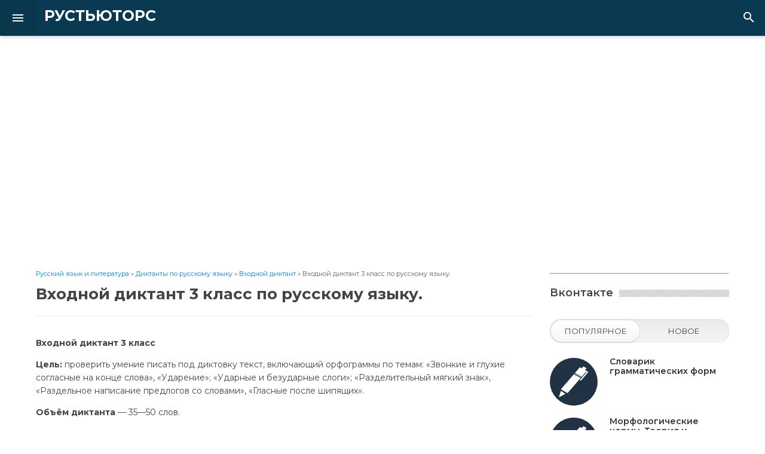

--- FILE ---
content_type: text/html; charset=utf-8
request_url: https://rustutors.ru/dictant/vhoddict/1962-vhodnoj-diktant-3-klass-po-russkomu-jazyku.html
body_size: 108270
content:
<!DOCTYPE html>
<html lang="ru">
<head>
<meta http-equiv="X-UA-Compatible" content="IE=edge" />
<meta http-equiv="content-type" content="text/html" />
<meta name="viewport" content="width=device-width, initial-scale=1">
<meta charset="utf-8">
<title>Входной диктант 3 класс по русскому языку. &raquo; Рустьюторс</title>
<meta name="description" content="Входные диктанты 3 класс. Объём диктантов — 35—50 слов. Входной диктант 3 класс В сентябреВ сентябре наш класс ходил в лес. Ребята там играли и пели. Отдыхали у березки. Ветки дерева защищали их от лучей солнца. Из леса ученики несли листья и шишки. Ребята будут делать игрушки. Они подарят их">
<meta name="keywords" content="класс, Входной, диктант, слова, деревьев, листок, слово, березки, Муравей, Дедушка, сосен, текста, Слово, безударным, задания, Грамматические, речке, Костя, справок, Слова">
<meta name="generator" content="DataLife Engine (http://dle-news.ru)">
<meta property="og:site_name" content="Рустьюторс">
<meta property="og:type" content="article">
<meta property="og:title" content="Входной диктант 3 класс по русскому языку.">
<meta property="og:url" content="https://rustutors.ru/dictant/vhoddict/1962-vhodnoj-diktant-3-klass-po-russkomu-jazyku.html">
<meta property="og:description" content="Входной диктант 3 класс &quot;В сентябре&quot;В сентябре наш класс ходил в лес. Ребята там играли и пели. Отдыхали у березки. Ветки дерева защищали их от лучей солнца.Из леса ученики несли листья и шишки. Ребята будут делать игрушки. Они подарят их малышам. (37 слов)Входной диктант 3 класс">
<link rel="search" type="application/opensearchdescription+xml" href="http://rustutors.ru/index.php?do=opensearch" title="Рустьюторс">
<link rel="canonical" href="https://rustutors.ru/dictant/vhoddict/1962-vhodnoj-diktant-3-klass-po-russkomu-jazyku.html">     
    
    
<link href="https://fonts.googleapis.com/css?family=Montserrat:300,400,500,600,700&amp;subset=latin-ext" rel="stylesheet">
<link href="https://fonts.googleapis.com/icon?family=Material+Icons" rel="stylesheet">
<link rel="icon" href="/templates/RUS/images/favicon.ico">

<link rel="stylesheet" type="text/css" href="/templates/RUS/css/bootstrap-grid.css?1">
<link rel="stylesheet" type="text/css" href="/templates/RUS/css/font-awesome.css?1">
<link rel="stylesheet" type="text/css" href="/templates/RUS/css/zebra_tooltips.min.css?1">
<link rel="stylesheet" type="text/css" href="/templates/RUS/css/owl.carousel.min.css?1">
<link rel="stylesheet" type="text/css" href="/templates/RUS/css/main-style.css?1">
<link rel="stylesheet" type="text/css" href="/templates/RUS/css/responsive-style.css?1">
<link rel="stylesheet" type="text/css" href="/templates/RUS/css/engine.css?1">

<meta name="google-site-verification" content="xBlgUaH6nvIksGvC_WaGXFD4cHjCgdB-gJsxdqFhtmc" />
<meta name="yandex-verification" content="a88306f9fc6ae13c" />
<style>

@media (min-width: 800px) {
.infeed {height: 380px!important;}
}
@media (max-width: 767px) {
	.main-highlight {
    	height: 248px;
	}
	.slider-carousel {
		transform: scale(0.7) translateY(-60px);
	}
}
@media (min-width: 992px) {
/* .slider-carousel {height: 466px;} */
.slider-carousel {height: 66px;}
}
.main-content.sidebar-left .HgBYwa .article-inner{margin-right:190px}
.article-content.HgBYwa .article-left-box{width:190px}
.article-content.HgBYwa .article-left-box-inner{width:160px;height:600px;background:#f2f2f2}
.article-content.HgBYwa .article-inner{margin-left:0;border-top:1px solid #eee;margin-top:20px;padding-top:20px}
.slider2_item .item-heading {padding:0 0;font-size:14px;font-weight:400;margin:0 0}
.slider2_item .item-cover{
	width: 120px;
	height:120px;
	display:inline-block;position:relative;overflow:hidden;border-radius:0}
.entry_share {margin-top: -15px;padding-bottom:15px;margin-bottom:15px;width:100%;float:left;border-bottom:1px solid #eee;}
@media (max-width: 767px) {
.entry_share_title {display:block;margin-bottom:10px;width:100%;text-align:center}
}
@media (max-width: 960px) {
#fullCarousel .owl-item {opacity:.7}
#fullCarousel .owl-item.active {opacity:1}
.full_story {position: relative;overflow-x: auto;width: 100%;max-width: 100%;}
.full_story table {width: 100%;max-width: 100%;}
.main-content-wrapper{margin:0 15px}
}
</style>

 <!-- Global site tag (gtag.js) - Google Analytics -->
<script async src="https://www.googletagmanager.com/gtag/js?id=G-HGCWJ11X95"></script>
<script>
  window.dataLayer = window.dataLayer || [];
  function gtag(){dataLayer.push(arguments);}
  gtag('js', new Date());

  gtag('config', 'G-HGCWJ11X95');
</script>

  <!-- Yandex.RTB -->
<script>window.yaContextCb=window.yaContextCb||[]</script>
<script src="https://yandex.ru/ads/system/context.js" async></script>

</head>

<body>
    
<header class="header">
<div class="header-wrapper">

<div class="toggle-sidebar material-button"><i class="material-icons">&#xE5D2;</i></div>

<div class="logo-box">
<a href="/" class="logo">РУСТЬЮТОРС</a>
</div>
  
<div class="header-menu">
<ul class="header-navigation" data-show-menu-on-mobile>
<!--
<li><a href="/" class="material-button">Главная</a></li>
<li><a href="#" class="material-button submenu-toggle">Категории <i class="material-icons">&#xE313;</i></a>
<div class="header-submenu">
<ul>
<li><a href="#">Категория 1</a></li>
<li><a href="#">Категория 2</a></li>
<li><a href="#">Категория 3</a></li>
</ul>
</div>
</li>
<li><a href="#" class="material-button">Блоги</a></li>
<li><a href="#" class="material-button">Форум</a></li>
<li><a href="#" class="material-button">Галерея</a></li>
<li><a href="#" class="material-button">Видео</a></li>
<li><a href="/index.php?do=feedback" class="material-button">Контакты</a></li>
-->
</ul>
</div>
            
<div class="header-right with-seperator">
<ul class="header-navigation">
<li><a href="#" class="material-button search-toggle"><i class="material-icons">&#xE8B6;</i></a></li>
</ul>
</div>

<div class="search-bar">
<form class="search-form" method="post">
<div class="search-input-wrapper">
<input type="hidden" name="do" value="search" />
<input type="hidden" name="subaction" value="search" />
<input type="text" name="story" placeholder="поиск по сайту ..." class="search-input">
<button type="submit" name="search" class="search-submit"><i class="material-icons">&#xE5C8;</i></button>
</div>
<span class="search-close search-toggle"><i class="material-icons">&#xE5CD;</i></span>
</form>
</div>

</div>
</header>

<div class="sidebar">
<div class="sidebar-wrapper">

<div class="sidebar-logo">
<a href="/">Рустьюторс</a>
<div class="sidebar-toggle-button"><i class="material-icons">&#xE317;</i></div>
</div>
            
<div id="mobileMenu"><div class="sidebar-seperate"></div></div>

<ul class="sidebar-menu">
<li class="active">
<a href="https://books.rustutors.ru/" class="material-button" target="_blank">
<span class="menu-icon"><i class="material-icons">&#xE88A;</i></span>
<span class="menu-label"rel="nofollow">Наш интернет-магазин</span>
</a>
</li>
    
<div class="sidebar-seperate"></div>
    

    
    
  
  <li>      
<a href="#" class="material-button">
<span class="menu-icon"><i class="material-icons">&#xea19;</i></span>
<span class="menu-label">ЕГЭ по русскому языку</span>
<span class="multimenu-icon"><i class="material-icons">&#xE313;</i></span>
</a>
<ul>
<li><a href="https://rustutors.ru/egeteoriya/1131-teoriya-k-ege-2019-po-russkomu-yazyku.html"><span class="menu-label">Теория ЕГЭ</span></a></li>
<li><a href="https://rustutors.ru/egeteoriya/egetest/"><span class="menu-label">Варианты ЕГЭ</span></a></li>
<li><a href="https://rustutors.ru/egeteoriya/egepraktika/"><span class="menu-label">Практика ЕГЭ по заданиям</span></a></li>
<li><a href="https://rustutors.ru/egeteoriya/1160-sochinenie.html"><span class="menu-label">Сочинение ЕГЭ</span></a></li>
<li><a href="https://rustutors.ru/primersoch/primersochege/"><span class="menu-label">Примеры сочинений ЕГЭ</span></a></li>
<li><a href="https://rustutors.ru/vsetekstiege/"><span class="menu-label">Тексты ЕГЭ</span></a></li>    
</ul>
</li>
    
  

    
    

    <li>
<a href="#" class="material-button">
<span class="menu-icon"><i class="material-icons">&#xea19;</i></span>
<span class="menu-label">ОГЭ по русскому языку</span>
<span class="multimenu-icon"><i class="material-icons">&#xE313;</i></span>
</a>
<ul>
    
<li><a href="https://rustutors.ru/izlozheniyaa/izlozheniyaoge/"><span class="menu-label">Изложение ОГЭ</span></a></li>
<li><a href="https://rustutors.ru/oge/teoryoge/"><span class="menu-label">Теория ОГЭ</span></a></li>
<li><a href="https://rustutors.ru/oge/varoge/"><span class="menu-label">Варианты ОГЭ</span></a></li>
     <li><a href="https://books.rustutors.ru/oge/practicum"><span class="menu-label"rel="nofollow">ТЕМАТИЧЕСКИЙ ПРАКТИКУМ ОГЭ</span></a></li>
<li><a href="https://rustutors.ru/oge/practicaoge/"><span class="menu-label">Практика ОГЭ по заданиям</span></a></li>
<li><a href="https://rustutors.ru/oge/teoryoge/983-sochinenie-153-oge-strukturaalgoritm-napisaniya-abschacnoe-chlenenie-argumenty.html"><span class="menu-label">Сочинение ОГЭ</span></a></li>
<li><a href="https://rustutors.ru/primersoch/sochinenieoge/"><span class="menu-label">Примеры сочинений ОГЭ</span></a></li>
<li><a href="https://rustutors.ru/oge/tekstoge/"><span class="menu-label">Тексты ОГЭ</span></a></li>
<li><a href="https://rustutors.ru/ustsobes/"><span class="menu-label">Устное собеседование</span></a></li>
</ul>
</li>
  
     <li>
<a href="#" class="material-button">
<span class="menu-icon"><i class="material-icons">&#xea19;</i></span>
<span class="menu-label">Итоговое сочинение</span>
<span class="multimenu-icon"><i class="material-icons">&#xE313;</i></span>
</a>
<ul>
    

<li><a href="https://rustutors.ru/itogovoe2020/"><span class="menu-label">Направления ИС</span></a></li>
<li><a href="https://rustutors.ru/primersoch/primersochitog/"><span class="menu-label">Примеры итоговых сочинений</span></a></li>
<li><a href="https://rustutors.ru/argumenty/argumentyitigovoe/"><span class="menu-label">Аргументы для ИС</span></a></li>
<li><a href="https://books.rustutors.ru/islit" target="_blank"><span class="menu-label"rel="nofollow">Итоговое на "ЗАЧЁТ"</span></a></li>
<li><a href="https://books.rustutors.ru/itogovoe/300argumentov" target="_blank"><span class="menu-label"rel="nofollow">300+аргументов к итоговому</span></a></li>

         </ul>
</li> 
 
 <li>
<a href="#" class="material-button">
<span class="menu-icon"><i class="material-icons">&#xea19;</i></span>
<span class="menu-label">ВПР по русскому языку</span>
<span class="multimenu-icon"><i class="material-icons">&#xE313;</i></span>
</a>
<ul>
<li><a href="https://rustutors.ru/vprrusskiy/vpr4/"><span class="menu-label">ВПР 4 класс</span></a></li>
<li><a href="https://rustutors.ru/vprrusskiy/vpr5rus/"><span class="menu-label">ВПР 5 класс</span></a></li>
<li><a href="https://rustutors.ru/vprrusskiy/vpr6rus/"><span class="menu-label">ВПР 6 класс</span></a></li>
<li><a href="https://rustutors.ru/vprrusskiy/vpr7rus/"><span class="menu-label">ВПР 7 класс</span></a></li>
<li><a href="https://rustutors.ru/vprrusskiy/vpr8rus/"><span class="menu-label">ВПР 8 класс</span></a></li>
</ul>
</li>   
 
     <li>
<a href="  https://rustutors.ru/prezentatsii/" class="material-button">
<span class="menu-icon"><i class="material-icons">&#xea19;</i></span>
<span class="menu-label">Презентации</span>
</a>
</li> 
  
    
 
 <li>
<a href="#" class="material-button">
<span class="menu-icon"><i class="material-icons">&#xea19;</i></span>
<span class="menu-label">Диктанты</span>
<span class="multimenu-icon"><i class="material-icons">&#xE313;</i></span>
</a>
<ul>
<li><a href="https://rustutors.ru/dictant/vhoddict/"><span class="menu-label">Входные диктанты</span></a></li>
<li><a href="https://rustutors.ru/dictant/itogdict/"><span class="menu-label">Итоговые диктанты</span></a></li>
<li><a href="https://rustutors.ru/dictant/contdict/"><span class="menu-label">Контрольные диктанты</span></a></li>
</ul>
</li>   
    
    
  
    <li>
<a href="#" class="material-button">
<span class="menu-icon"><i class="material-icons">&#xea19;</i></span>
<span class="menu-label">Литература</span>
<span class="multimenu-icon"><i class="material-icons">&#xE313;</i></span>
</a>
<ul>
<li><a href="https://rustutors.ru/litved/"><span class="menu-label">Теория литературы</span></a></li>
<li><a href="https://rustutors.ru/kratkie-coderzhaniya/"><span class="menu-label">Краткие содержания</span></a></li>
<li><a href="https://rustutors.ru/analizy/"><span class="menu-label">Анализ произведений</span></a></li>
<li><a href="https://rustutors.ru/litgeroi/"><span class="menu-label">Литературные герои</span></a></li>
<li><a href="https://rustutors.ru/spiski-literatury/"><span class="menu-label">Списки литературы</span></a></li>    
<li><a href="https://rustutors.ru/argument5minutes/"><span class="menu-label">Короткие рассказы</span></a></li>
        </ul>
</li> 
    
    
    
    <li>
<a href="#" class="material-button">
<span class="menu-icon"><i class="material-icons">&#xea19;</i></span>
<span class="menu-label">Русский язык для всех</span>
<span class="multimenu-icon"><i class="material-icons">&#xE313;</i></span>
</a>
<ul>
<li><a href="https://rustutors.ru/russkiy/syntaxis/"><span class="menu-label">Синтаксис</span></a></li>
<li><a href="https://rustutors.ru/yazykoznanie/"><span class="menu-label">Языкознание</span></a></li>
<li><a href="https://rustutors.ru/stilistika/"><span class="menu-label">Стилистика</span></a></li>
<li><a href="https://rustutors.ru/pravila/"><span class="menu-label">Правила русского языка</span></a></li>

        </ul>
</li> 

    <li>
<a href="https://rustutors.ru/izlozheniyaa/" class="material-button">
<span class="menu-icon"><i class="material-icons">&#xea19;</i></span>
<span class="menu-label">Изложения</span>
</a>
</li> 
    <li>
<a href="https://books.rustutors.ru/proversoch/" class="material-button">
<span class="menu-icon"><i class="material-icons">&#xea19;</i></span>
<span class="menu-label"rel="nofollow">Проверка сочинения ЕГЭ</span>
</a>
</li> 
<li>
      
  </ul>  
    
     <ul class="sidebar-menu">
<li><a href="https://vk.com/egerustutors" class="facebook material-button"><span class="menu-label">РУСТЬЮТОРС ВКОНТАКТЕ</span></a></li>
</ul>


</div></div>

<main class="main-container">
     
<section class="main-highlight">
<div class="highlight-carousel slider-carousel">
<div class="postCarousel owl-carousel" id="postCarousel">
<div class="item">
<article class="post-box" style="background-image: url(/templates/RUS/images/z_3.png);">
<div class="post-overlay">
<h3 class="post-title">Задание 3: теория и практика в формате ЕГЭ</h3>
<p class="post-deskr">Пособие для пошаговой подготовки к заданию 3 ЕГЭ</p>
</div>
<a href="https://books.rustutors.ru/zadanie3ege" class="post-overlayLink" target="_blank" rel="nofollow"></a>
</article>
   <div style="position:absolute;top:10px;left:10px;font-weight: bold;padding:5px 20px;background:red;color:#fff;border-radius:2px">NEW</div>
</div>

<div class="item">
<article class="post-box" style="background-image: url(/templates/RUS/images/18_ege.png);">
<div class="post-overlay">
<h3 class="post-title">Задание 18 ЕГЭ</h3>
<p class="post-deskr"> на основе романа Ф.М. Достоевского</p>
</div>
<a href="https://books.rustutors.ru/ege18" class="post-overlayLink" target="_blank" rel="nofollow"></a>
</article>
   <div style="position:absolute;top:10px;left:10px;font-weight: bold;padding:5px 20px;background:red;color:#fff;border-radius:2px">NEW</div>
</div>

<div class="item">
<article class="post-box" style="background-image: url(/templates/RUS/images/test_26.png);">
<div class="post-overlay">
<h3 class="post-title">Варианты ЕГЭ 2026</h3>
<p class="post-deskr"> Сборник тестов ЕГЭ</p>
</div>
<a href="https://books.rustutors.ru/sbornik_testovege" class="post-overlayLink" target="_blank" rel="nofollow"></a>
</article>
   <div style="position:absolute;top:10px;left:10px;font-weight: bold;padding:5px 20px;background:red;color:#fff;border-radius:2px">NEW</div>
</div>

<div class="item">
<article class="post-box" style="background-image: url(/templates/RUS/images/soch22.png);">
<div class="post-overlay">
<h3 class="post-title">Сочинение ЕГЭ на 22 балла</h3>
<p class="post-deskr"> Пособие для подготовки к сочинению</p>
</div>
<a href="https://books.rustutors.ru/ege/sochineniena24" class="post-overlayLink" target="_blank" rel="nofollow"></a>
</article>
   <div style="position:absolute;top:10px;left:10px;font-weight: bold;padding:5px 20px;background:red;color:#fff;border-radius:2px">-30%</div>
</div>

<div class="item">
<article class="post-box" style="background-image: url(/templates/RUS/images/slider_i.png);">
<div class="post-overlay">
<h3 class="post-title">Изложение ОГЭ</h3>
<p class="post-deskr">Комплексный анализ текста</p>
</div>
<a href="https://books.rustutors.ru/izlozhenie-oge-kompleksnyj-analiz" class="post-overlayLink" target="_blank"rel="nofollow"></a>
</article>
   <div style="position:absolute;top:10px;left:10px;font-weight: bold;padding:5px 20px;background:red;color:#fff;border-radius:2px">NEW</div>
</div>



<div class="item">
<article class="post-box" style="background-image: url(/templates/RUS/images/sredstva.png);">
<div class="post-overlay">
<h3 class="post-title">Средства выразительности</h3>
<p class="post-deskr">Пособие для подготовки к заданию 22 ЕГЭ</p>
</div>
<a href="https://books.rustutors.ru/trope" class="post-overlayLink" target="_blank" rel="nofollow"></a>
</article>
   <div style="position:absolute;top:10px;left:10px;font-weight: bold;padding:5px 20px;background:red;color:#fff;border-radius:2px">NEW</div>
</div>


<div class="item">
<article class="post-box" style="background-image: url(/templates/RUS/images/var.png);">
<div class="post-overlay">
<h3 class="post-title">Варианты ЕГЭ по уровням сложности</h3>
<p class="post-deskr">12 вариантов ЕГЭ по русскому языку (3 уровня сложности)</p>
</div>
<a href="https://books.rustutors.ru/varege" class="post-overlayLink" target="_blank"rel="nofollow"></a>
</article>
  <!-- <div style="position:absolute;top:10px;left:10px;font-weight: bold;padding:5px 20px;background:red;color:#fff;border-radius:2px">-30%</div>-->
</div>



<div class="item">
<article class="post-box" style="background-image: url(/templates/RUS/images/slidermorfsl.png);">
<div class="post-overlay">
<h3 class="post-title">"Словарик грамматических форм"</h3>
<p class="post-deskr">для подготовки к заданию 7 ЕГЭ</p>
</div>
<a href="https://books.rustutors.ru/morfslov" class="post-overlayLink" target="_blank"rel="nofollow"></a>
</article>
   <!--<div style="position:absolute;top:10px;left:10px;font-weight: bold;padding:5px 20px;background:#004524;color:#fff;border-radius:2px">-30%</div>-->
</div>





<div class="item">
<article class="post-box" style="background-image: url(/templates/RUS/images/sliderokonch.png);">
<div class="post-overlay">
<h3 class="post-title">Задание 12.Теория и практика в формате ЕГЭ</h3>
<p class="post-deskr">Правописание личных окончаний глаголов и суффиксов причастий, деепричастий</p>
</div>
<a href="https://books.rustutors.ru/okonchaniyaege" class="post-overlayLink" target="_blank" rel="nofollow"></a>
</article>
   <!--<div style="position:absolute;top:10px;left:10px;font-weight: bold;padding:5px 20px;background:red;color:#fff;border-radius:2px">-20%</div>-->
</div>

<div class="item">
<article class="post-box" style="background-image: url(/templates/RUS/images/slidermorf.png);">
<div class="post-overlay">
<h3 class="post-title">"Морфологические нормы"</h3>
<p class="post-deskr">Теория и практика в формате ЕГЭ</p>
</div>
<a href="https://books.rustutors.ru/morfnormy" class="post-overlayLink" target="_blank"rel="nofollow"></a>
</article>
   <!--<div style="position:absolute;top:10px;left:10px;font-weight: bold;padding:5px 20px;background:red;color:#fff;border-radius:2px">-30%</div>-->
</div>

<div class="item">
<article class="post-box" style="background-image: url(/templates/RUS/images/planege.png);">
<div class="post-overlay">
<h3 class="post-title">План подготовки к ЕГЭ 2025</h3>
<p class="post-deskr">Чек-листы + справочник + словарики ЕГЭ</p>
</div>
<a href="https://books.rustutors.ru/ege2024" class="post-overlayLink" target="_blank" rel="nofollow"></a>
</article>
    <!--<div style="position:absolute;top:10px;left:10px;font-weight: bold;padding:5px 20px;background:red;color:#fff;border-radius:2px">-50%</div>-->
</div>

<div class="item">
<article class="post-box" style="background-image: url(/templates/RUS/images/sliderogeplan.png);">
<div class="post-overlay">
<h3 class="post-title">План подготовки к ОГЭ 2025</h3>
<p class="post-deskr">Чек-листы, мини-справочник и словарики</p>
</div>
<a href="https://books.rustutors.ru/oge/navoge" class="post-overlayLink" target="_blank"rel="nofollow"></a>
</article>
    <!--<div style="position:absolute;top:10px;left:10px;font-weight: bold;padding:5px 20px;background:red;color:#fff;border-radius:2px">-50%</div>-->
</div>

<div class="item">
<article class="post-box" style="background-image: url(/templates/RUS/images/slideris.png);">
<div class="post-overlay">
<h3 class="post-title">Итоговое на "ЗАЧЁТ"</h3>
<p class="post-deskr">Хрестоматия-практикум. Ключевые фрагменты, темы, проблемы произведений школьной программы</p>
</div>
<a href="https://books.rustutors.ru/islit" class="post-overlayLink" target="_blank"rel="nofollow"></a>
</article>
   <!--<div style="position:absolute;top:10px;left:10px;font-weight: bold;padding:5px 20px;background:red;color:#fff;border-radius:2px">-50%</div>-->
</div>

<div class="item">
<article class="post-box" style="background-image: url(/templates/RUS/images/300argu.png);">
<div class="post-overlay">
<h3 class="post-title">300+ аргументов к итоговому</h3>
<p class="post-deskr"></p>
</div>
<a href="https://books.rustutors.ru/itogovoe/300argumentov" class="post-overlayLink" target="_blank" rel="nofollow"></a>
</article>
   <div style="position:absolute;top:10px;left:10px;font-weight: bold;padding:5px 20px;background:red;color:#fff;border-radius:2px">-50%</div>
</div>



<div class="item">
<article class="post-box" style="background-image: url(/templates/RUS/images/slider_paronim.png);">
<div class="post-overlay">
<h3 class="post-title">"Паронимы"</h3>
<p class="post-deskr">Практическое пособие «ПАРОНИМЫ» (рабочие листы с упражнениями, практика в формате ЕГЭ)</p>
</div>
<a href="https://books.rustutors.ru/paronim" class="post-overlayLink" target="_blank"rel="nofollow"></a>
</article>
   <!--<div style="position:absolute;top:10px;left:10px;font-weight: bold;padding:5px 20px;background:red;color:#fff;border-radius:2px">NEW</div>-->
</div>



<div class="item">
<article class="post-box" style="background-image: url(/templates/RUS/images/slidertopr.png);">
<div class="post-overlay">
<h3 class="post-title">Топ речевых ошибок в сочинении ЕГЭ</h3>
<p class="post-deskr">Обновленное пособие с практикой!</p>
</div>
<a href="https://books.rustutors.ru/ege/toprechevih" class="post-overlayLink" target="_blank" rel="nofollow"></a>
</article>
   <!--<div style="position:absolute;top:10px;left:10px;font-weight: bold;padding:5px 20px;background:red;color:#fff;border-radius:2px">-50%</div>-->
</div>






<div class="item">
<article class="post-box" style="background-image: url(/templates/RUS/images/sliderargum.png);">
<div class="post-overlay">
<h3 class="post-title">200+ аргументов для сочинения ОГЭ</h3>
<!--<p class="post-deskr">Сборник аргументов для подготовки к сочинению ОГЭ 9.3</p>-->
</div>
<a href="https://books.rustutors.ru/oge/200argumoge" class="post-overlayLink" target="_blank" rel="nofollow"></a>
</article>
   <div style="position:absolute;top:10px;left:10px;font-weight: bold;padding:5px 20px;background:red;color:#fff;border-radius:2px">-50%</div>
</div>

<div class="item">
<article class="post-box" style="background-image: url(/templates/RUS/images/slidertoporf.png);">
<div class="post-overlay">
<h3 class="post-title">ТОП орфографических ошибок в сочинении ЕГЭ</h3>
<p class="post-deskr"></p>
</div>
<a href="https://books.rustutors.ru/ege/toporf" class="post-overlayLink" target="_blank" rel="nofollow"></a>
</article>
   <!--<div style="position:absolute;top:10px;left:10px;font-weight: bold;padding:5px 20px;background:red;color:#fff;border-radius:2px">-30%</div>-->
</div>

<div class="item">
<article class="post-box" style="background-image: url(/templates/RUS/images/slidertoppunkt.png);">
<div class="post-overlay">
<h3 class="post-title">ТОП пунктуационных ошибок в сочинении ЕГЭ</h3>
<p class="post-deskr"></p>
</div>
<a href="https://books.rustutors.ru/ege/toppunkt" class="post-overlayLink" target="_blank"rel="nofollow"></a>
</article>
  <!-- <div style="position:absolute;top:10px;left:10px;font-weight: bold;padding:5px 20px;background:red;color:#fff;border-radius:2px">-30%</div>-->
</div>


<div class="item">
<article class="post-box" style="background-image: url(/templates/RUS/images/proverkasoch.png);">
<div class="post-overlay">
<h3 class="post-title">Проверка сочинения ЕГЭ</h3>
<!--<p class="post-deskr">Базовая и подробная проверка сочинения ЕГЭ по критериям 2022</p>-->
</div>
<a href="https://books.rustutors.ru/proversoch/" class="post-overlayLink" target="_blank" rel="nofollow"></a>
</article>
<!--<div style="position:absolute;top:10px;left:10px;font-weight: bold;padding:5px 20px;background:red;color:#fff;border-radius:2px">-50</div>-->
</div>



<div class="item">
<article class="post-box" style="background-image: url(/templates/RUS/images/proverkasoch.png);">
<div class="post-overlay">
<h3 class="post-title">Проверка сочинения и изложения ОГЭ</h3>
<!--<p class="post-deskr">Базовая и подробная проверка сочинения ЕГЭ по критериям 2022</p>-->
</div>
<a href="https://rustutors.ru/prosochoge/" class="post-overlayLink" target="_blank"></a>
</article>
<!--<div style="position:absolute;top:10px;left:10px;font-weight: bold;padding:5px 20px;background:red;color:#fff;border-radius:2px">2023</div>-->
</div>

<div class="item">
<article class="post-box" style="background-image: url(/templates/RUS/images/slidersst.png);">
<div class="post-overlay"> 
<h3 class="post-title">АНАЛИЗ ТЕКСТА</h3>
<p class="post-deskr">Пособие "Анализ текста. Задание 1-3, 22-26 ЕГЭ"</p>
</div>
<a href="https://books.rustutors.ru/ege/analizteksta" class="post-overlayLink" target="_blank" rel="nofollow"></a>
</article>
<!--<div style="position:absolute;top:10px;left:10px;font-weight: bold;padding:5px 20px;background:red;color:#fff;border-radius:2px">-30%</div>-->
</div>





<div class="item">
<article class="post-box" style="background-image: url(/templates/RUS/images/sliderpom.png);">
<div class="post-overlay">
<h3 class="post-title">Учимся формулировать</h3>
<p class="post-deskr">проблему, комментарий, авторскую позицию, обоснование</p>
</div>
    <a href="https://books.rustutors.ru/ege/uchform" class="post-overlayLink" target="_blank" rel="nofollow"></a>
</article>
   <div style="position:absolute;top:10px;left:10px;font-weight: bold;padding:5px 20px;background:red;color:#fff;border-radius:2px">-30%</div>
</div>



<div class="item">
<article class="post-box" style="background-image: url(/templates/RUS/images/sliderisklu.png);">
<div class="post-overlay">
<h3 class="post-title">Исключения и трудности ЕГЭ</h3>
<!--<p class="post-deskr">Пособие "Исключения и трудности орфографии ЕГЭ по русскому"</p>-->
</div>
<a href="https://books.rustutors.ru/ege/iskluchenia" class="post-overlayLink" target="_blank" rel="nofollow"></a>
</article>
    <!--<div style="position:absolute;top:10px;left:10px;font-weight: bold;padding:5px 20px;background:red;color:#fff;border-radius:2px"></div>-->
</div>



<div class="item">
<article class="post-box" style="background-image: url(/templates/RUS/images/slider6task.png);">
<div class="post-overlay"> 
<h3 class="post-title">ИСКЛЮЧИТЬ/ЗАМЕНИТЬ</h3>
<p class="post-deskr">300+ заданий 6 ЕГЭ</p>
</div>
<a href="https://books.rustutors.ru/ege/leksnorm" class="post-overlayLink" target="_blank" rel="nofollow"></a>
</article>
<!--<div style="position:absolute;top:10px;left:10px;font-weight: bold;padding:5px 20px;background:red;color:#fff;border-radius:2px">-50% </div>-->
</div>
    




    



<div class="item">
<article class="post-box" style="background-image: url(/templates/RUS/images/slider1000nar.png);">
<div class="post-overlay"> 
<h3 class="post-title">1000 НАРЕЧИЙ</h3>
<p class="post-deskr">Слитно, раздельно, через дефис</p>
</div>
<a href="https://books.rustutors.ru/ege/1000narechiy" class="post-overlayLink" target="_blank" rel="nofollow"></a>
</article>
<!--<div style="position:absolute;top:10px;left:10px;font-weight: bold;padding:5px 20px;background:red;color:#fff;border-radius:2px">-25%</div>-->
</div>



<div class="item">
<article class="post-box" style="background-image: url(/templates/RUS/images/sliderrr.png);">
<div class="post-overlay">
<h3 class="post-title">К10. Речевые нормы</h3>
<p class="post-deskr">К 10. Соблюдение речевых норм в сочинении ЕГЭ: теория и практика</p>
</div>
<a href="https://books.rustutors.ru/rechevyenormy" class="post-overlayLink" target="_blank" rel="nofollow"></a>
</article>
   <!--<div style="position:absolute;top:10px;left:10px;font-weight: bold;padding:5px 20px;background:red;color:#fff;border-radius:2px">-50%</div>-->
</div>

<div class="item">
<article class="post-box" style="background-image: url(/templates/RUS/images/slidersuff.png);">
<div class="post-overlay">
<h3 class="post-title">Задание 11. Правописание суффиксов</h3>
<p class="post-deskr">теория и практика в формате ЕГЭ</p>
</div>
<a href="https://books.rustutors.ru/suff" class="post-overlayLink" target="_blank"rel="nofollow"></a>
</article>
   <!--<div style="position:absolute;top:10px;left:10px;font-weight: bold;padding:5px 20px;background:#004524;color:#fff;border-radius:2px"></div>-->
</div>

<!--

<div class="item">
<article class="post-box" style="background-image: url(/templates/RUS/images/slider8.jpg);">
<div class="post-overlay">
<h3 class="post-title">{title limit="70"}</h3>
<p class="post-deskr">{short-story limit="120"}...</p>
</div>
<a href="{full-link}" class="post-overlayLink"></a>
</article>
</div>

<div class="item">
<article class="post-box" style="background-image: url(/templates/RUS/images/slider16.jpg);">
<div class="post-overlay">
<h3 class="post-title">{title limit="70"}</h3>
<p class="post-deskr">{short-story limit="120"}...</p>
</div>
<a href="{full-link}" class="post-overlayLink"></a>
</article>
</div>


<div class="item">
<article class="post-box" style="background-image: url(/templates/RUS/images/slider15.jpg);">
<div class="post-overlay">
<h3 class="post-title">{title limit="70"}</h3>
<p class="post-deskr">{short-story limit="120"}...</p>
</div>
<a href="{full-link}" class="post-overlayLink"></a>
</article>
</div>

<div class="item">
<article class="post-box" style="background-image: url(/templates/RUS/images/slider17.jpg);">
<div class="post-overlay">
<h3 class="post-title">{title limit="70"}</h3>
<p class="post-deskr">{short-story limit="120"}...</p>
</div>
<a href="{full-link}" class="post-overlayLink"></a>
</article>
</div>


<div class="item">
<article class="post-box" style="background-image: url(/templates/RUS/images/slider14.jpg);">
<div class="post-overlay">
<h3 class="post-title">{title limit="70"}</h3>
<p class="post-deskr">{short-story limit="120"}...</p>
</div>
<a href="{full-link}" class="post-overlayLink"></a>
</article>
</div>

<div class="item">
<article class="post-box" style="background-image: url(/templates/RUS/images/slider4.jpg);">
<div class="post-overlay">
<h3 class="post-title">{title limit="70"}</h3>
<p class="post-deskr">{short-story limit="120"}...</p>
</div>
<a href="{full-link}" class="post-overlayLink"></a>
</article>
</div>




<div class="item">
<article class="post-box" style="background-image: url(/templates/RUS/images/slider5.jpg);">
<div class="post-overlay">
<h3 class="post-title">{title limit="70"}</h3>
<p class="post-deskr">{short-story limit="120"}...</p>
</div>
<a href="{full-link}" class="post-overlayLink"></a>
</article>
</div>-->

</div></div>

</section>
    

    
  





<section class="main-content">

<div class="main-content-wrapper" style="margin-top:5px">








<div class="content-body">
<div class="breadcrumb"><div class="speedbar"><div class="over"><span id="dle-speedbar"><span itemscope itemtype="http://data-vocabulary.org/Breadcrumb"><a href="https://rustutors.ru/" itemprop="url"><span itemprop="title">Русский язык и литература</span></a></span> &raquo; <span itemscope itemtype="http://data-vocabulary.org/Breadcrumb"><a href="https://rustutors.ru/dictant/" itemprop="url"><span itemprop="title">Диктанты по русскому языку</span></a></span> &raquo; <span itemscope itemtype="http://data-vocabulary.org/Breadcrumb"><a href="https://rustutors.ru/dictant/vhoddict/" itemprop="url"><span itemprop="title">Входной диктант</span></a></span> &raquo; Входной диктант 3 класс по русскому языку.</span></div></div></div>





<div id='dle-content'><article class="article-wrapper">

    
<div class="article-header">
  
<div class="article-header-title"><h1 class="article-title">Входной диктант 3 класс по русскому языку.</h1></div>

    
    
<div class="article-meta-info">
<!--<span class="article-reading-time">08-авг-2019, 21:34</span>-->
<div class="more_btns pull-right">


</div>
</div>
</div>
  
 <div style="text-align:center">
     
    </div>

<div class="article-content HgBYwa">
  
    
<div class="article-inner">

   

   
    
<!--AdFox START-->
<!--yandex_rusrutors-->
<!--Площадка: https://rustutors.ru / Сквозной / Контент 01 десктоп-->
<!--Категория: <не задана>-->
<!--Баннер: <не задана>-->
<!--Тип баннера: Десктоп 728 на 90-->
<div id="adfox_172699055881729875"></div>
<script>
    window.yaContextCb.push(()=>{
        Ya.adfoxCode.create({
            ownerId: 281893,
            containerId: 'adfox_172699055881729875',
            params: {
                p1: 'cyisb',
                p2: 'ikcr',
                pfc: 'gylst',
                pfb: 'bcjjhi'
            }
        })
    })
</script>

    
    
    
    
    
    
<div class="text"><p><b>Входной диктант 3 класс</b></p><p><b>Цель:</b> проверить умение писать под диктовку текст, включающий орфограммы по темам: «Звонкие и глухие согласные на конце слова», «Ударение»; «Ударные и безударные слоги»; «Разделительный мягкий знак», «Раздельное написание предлогов со словами», «Гласные после шипящих».</p><p><b>Объём диктанта</b> — 35—50 слов.</p><div style="text-align:center;"><br></div></div>  
    <div class="contents">
	<h2>Содержание:</h2>
	<ul class="h-menu"><li id="hmenu-item-1"><a href="#hmenu-1"><span>1</span> Входной диктант 3 класс "В сентябре"</a></li><li id="hmenu-item-2"><a href="#hmenu-2"><span>2</span> Входной диктант 3 класс "Ёжик"</a></li><li id="hmenu-item-3"><a href="#hmenu-3"><span>3</span> Входной диктант 3 класс "Этажи леса".</a></li><li id="hmenu-item-4"><a href="#hmenu-4"><span>4</span> Входной диктант 3 класс "В бору".</a></li><li id="hmenu-item-5"><a href="#hmenu-5"><span>5</span> Входной диктант 3 класс "Слезы березки".</a></li><li id="hmenu-item-6"><a href="#hmenu-6"><span>6</span> Входной диктант 3 класс "Муравьишка".</a></li><li id="hmenu-item-7"><a href="#hmenu-7"><span>7</span> Входной диктант 3 класс "Карасик".</a></li><li id="hmenu-item-8"><a href="#hmenu-8"><span>8</span> Входной диктант 3 класс "Летом на речке".</a></li><li id="hmenu-item-9"><a href="#hmenu-9"><span>9</span> Входной диктант 3 класс "В саду".</a></li><li id="hmenu-item-10"><a href="#hmenu-10"><span>10</span> Входной диктант 3 класс "Осень в лесу".</a></li></ul>
</div>
<script>
$(document).on('click', 'a[href*=hmenu-]', function(e){
	e.preventDefault();
	var id = $(this).attr('href');
	var top = $(id).offset().top - 90;
	$('html,body').animate({scrollTop:top + 'px'});
})
</script>
<style>
.contents{
	background: #F8F9FA;
	border: 1px solid #A2A9B1;
	padding: 15px 20px 10px 5px;
	display: table;
	border-radius: 2px;
	margin-top: 15px;
}
.contents>h2{
	margin: 0;
	padding: 0 0 15px;
	font: bold 17px 'Trebuchet MS';
	text-align: center;
}
.contents ul{
	margin: 0;
	padding: 0 0 0 20px;
	list-style: none;
}
.contents ul li{
	margin: 0;
	padding: 1px 0;
}
.contents ul li span{
	color: #444;
	font-size: .9em;
}

</style>

    
        
<div class="full_story"><h2 id="hmenu-1"><a href="#hmenu-item-1" title="К меню">&uarr;</a> Входной диктант 3 класс "В сентябре"</h2><br>В сентябре наш класс ходил в лес. Ребята там играли и пели. Отдыхали у березки. Ветки дерева защищали их от лучей солнца.<br>Из леса ученики несли листья и шишки. Ребята будут делать игрушки. Они подарят их малышам. (37 слов)<br><div style="text-align:center;"><br></div><h2 id="hmenu-2"><a href="#hmenu-item-2" title="К меню">&uarr;</a> Входной диктант 3 класс "Ёжик"</h2><br>Повстречать колючего ёжика можно на лесной полянке и в саду на тропинке. Он топает по дорожкам, шуршит листвой и смешно сопит. Только не надо брать симпатичного зверька к себе домой. Жизнь в комнате не заменит ежу зелёной травы и лучистого солнца. (41 слово)<br>Постановку запятой проговаривает учитель.<br><br><b><span style="color:rgb(184,49,47);">Грамматические задания:</span></b><br><br>1. Выпишите из текста четыре слова с безударным гласным в корне, подберите к ним проверочные слова. Обозначьте орфограмму.<br>2. Вставьте пропущенные буквы, обозначьте орфограмму: адр..с, гор..д, в..сток, с..стра, р..бята. Подчеркните «лишнее» слово, доказав правильность своего выбора.<br>3. Выполните звуко-буквенный разбор слова ёжик.<br><br><h2 id="hmenu-3"><a href="#hmenu-item-3" title="К меню">&uarr;</a> Входной диктант 3 класс "Этажи леса".</h2><br>У птиц и зверьков в лесу есть свои этажи. Мыши живут в корнях деревьев. Соловей вьет гнездо прямо на земле. Дрозд строит свой дом в кустарниках. Дятел и сова живут в дуплах деревьев. А на верхушках деревьев можно заметить дом лесного разбойника — ястреба. (43 слова)<br><div style="text-align:center;"><br></div><h2 id="hmenu-4"><a href="#hmenu-item-4" title="К меню">&uarr;</a> Входной диктант 3 класс "В бору".</h2><br>Село Высокое стоит на берегу реки. За селом раскинулись поля. А за полями сосновый бор. Жители села часто ходят туда за грибами. Осенью дед Степан приносит много опят и рыжиков. Он ходит по лесу тихо и слушает весёлую песню сосен. (40 слов)<br><b><span style="color:rgb(184,49,47);">Слова для справок:</span></b> приносит, слушает, сосен.<br><br><div style="text-align:center;"><div class="dle_b_deskyacenter" data-dlebid="228" data-dlebviews="yes" data-dlebclicks="yes" ><!-- Yandex.RTB R-A-247897-50 -->
<div id="yandex_rtb_R-A-247897-50"></div>
<script>window.yaContextCb.push(()=>{
  Ya.Context.AdvManager.render({
    renderTo: 'yandex_rtb_R-A-247897-50',
    blockId: 'R-A-247897-50'
  })
})</script></div></div><br><h2 id="hmenu-5"><a href="#hmenu-item-5" title="К меню">&uarr;</a> Входной диктант 3 класс "Слезы березки".</h2><br>Стоял солнечный день. Костя и дедушка ходили по лесу. Дедушка рассказал внуку сказку.<br>Вдруг Костя заметил капли. Они падали с березки. У дерева был сломан сук. Из ранки лились слезы. Дедушка перевязал веточку. Березка перестала плакать. Дедушка взял глину и замазал ранку. Пусть живет березка! (47 слов)<br><i>По А. Баркову</i><br><i><br></i><h2 id="hmenu-6"><a href="#hmenu-item-6" title="К меню">&uarr;</a> Входной диктант 3 класс "Муравьишка".</h2><br>Солнышко уже за лес спускалось. Муравей сел на сухой листок. Дунул ветер — и упал листок с ветки. Несёт ветер листок через лес и деревню. Муравей чуть жив от страха. Листок упал на луг за деревней. Он упал на камень. Муравей ушиб ногу. Вот беда! (44 слова)<br><i>По В. Бианки.<br></i><b><span style="color:rgb(184,49,47);">Слово для справки:</span></b> несёт.<br><br><h2 id="hmenu-7"><a href="#hmenu-item-7" title="К меню">&uarr;</a> Входной диктант 3 класс "Карасик".</h2><br>Мама подарила Виталику красивую маленькую рыбку. Мальчик был очень рад подарку. До чего же хорошая рыбка была! Славный карасик!<br>Первое время Виталик очень заботился о рыбке. Кормил ее, менял воду. А потом стал забывать даже покормить.<br>Однажды к Виталику пришел друг Сережа. И Виталик отдал ему карасика за свисток. (50 слов)<br><i>По Н. Носову</i><br><div style="text-align:center;"><div class="dle_b_prodictant" data-dlebid="148" data-dlebviews="yes" data-dlebclicks="yes" ><a href="https://prodictant.ru/"><img src="/uploads/prodictant.jpg" alt="prodictant"></a></div></div><h2 id="hmenu-8"><a href="#hmenu-item-8" title="К меню">&uarr;</a> Входной диктант 3 класс "Летом на речке".</h2><br>Хорошо на речке в жаркий летний день. В зеркальной глади неспешного течения отражаются белоснежные облака. У берега в тёплой прозрачной воде плавают маленькие рыбки. Над речной поверхностью летают разноцветные стрекозы. Их голубые и зелёные крылышки радостно блестят на солнце. Кругом царят безмятежность и покой. (44 слова)<br>Слова для справок: отражаются, стрекозы.<br><br><b><span style="color:rgb(184,49,47);">Грамматические задания:</span></b><br>1. Подчеркните во втором и третьем предложениях грамматические основы.<br>2. Укажите количество букв и звуков в слове зелёные.<br>3. Выпишите из текста три слова с проверяемым безударным гласным в корне. Докажите правильность написания.<br><br><h2 id="hmenu-9"><a href="#hmenu-item-9" title="К меню">&uarr;</a> Входной диктант 3 класс "В саду".</h2><br>Осень заглянула в сады. Поспевают зимние сорта яблок. Ветви деревьев так и клонятся под их тяжестью.<br>В ясный день собирают урожай. Всюду слышны веселые голоса детей, смех. Каждый спешит набрать полную корзину. На соломе горкой лежат яблоки. Крупные, спелые. Как красиво выглядит антоновка! А как пахнет! (48 слов)<br><br><h2 id="hmenu-10"><a href="#hmenu-item-10" title="К меню">&uarr;</a> Входной диктант 3 класс "Осень в лесу".</h2><br>Как красив лес осенью! Берёзки надели золотые платья. Листья клёна разрумянились. Густая листва дуба стала как медь. Сосна и ель остались зелёными. Пёстрый ковёр листьев шуршит под ногами. А сколько грибов в лесу! Душистые рыжики и жёлтые опята давно ждут грибников. (41 слово)<br><b><span style="color:rgb(184,49,47);">Слово для справки:</span></b> жёлтые.</div>

    
    
    
    
    
    
    <div class="dle_b_alert1000narechiy" data-dlebid="260" data-dlebviews="yes" data-dlebclicks="yes" ><div class="container">
    <div class="info_blocks">
        <a href="https://books.rustutors.ru/ege/1000narechiy" target="_blank">
        <div class="info_block">
            <img src="/uploads/art12.png" alt="" class="info_block__image" />
            <div class="info_block__text">
                <div class="info_block__title">1000 наречий</div>

                <p class="info_block__desc">Теория и практика по правописанию наречий</p>
            </div>
            <span class="info_block__button">подробнее</span>
        </div>
            </a>
    </div>
</div>

<style>
 .container {
    display: flex;
    flex-direction: column;
    margin: 0px;
    padding: 0px;
    border-radius: 5px;
}

.info_block {
    display: flex;
    flex-wrap: nowrap;
    max-height: 60px;
    border-bottom: 0.2px solid #a8c6ec;
    background-color: #d9edf7;
    padding: 7px;
    width: 100%;
    align-items: center;
}

.info_block:hover {
    border: 1px solid #1f75e7;
}

.info_block:first-child {
    border-radius: 5px 5px 5px 5px;
}

.info_block:last-child {
    border-radius: 5px 5px 5px 5px;
}

.info_block__image {
    width: 46px;
    height: 46px;
    border-radius: 8px;
    object-fit: cover;
    margin-right: 17px;
}

.info_block__text {
    padding-top: 2px;
    margin-right: 10px;
    flex-grow: 1;
    width: calc(100% - 200px);
}

.info_block__title {
    font-family: 'Roboto Condensed', sans-serif;
    font-weight: 700;
    font-size: 16px;
    color: #31708f;
    margin: 0px;
    padding-bottom: 2px;

    white-space: nowrap;
    overflow: hidden;
    text-overflow: ellipsis;


}

.info_block__desc {
    font-family: 'Roboto Condensed', sans-serif;
    font-weight: 300;
    font-size: 11px;
    color: #31708f;
    margin: 0px;

    white-space: nowrap;
    overflow: hidden;
    text-overflow: ellipsis;
}

.info_block__button {
    font-family: 'Roboto Condensed', sans-serif;
    font-weight: 700;
    font-size: 11px;
    text-transform: uppercase;
    /* margin: 7px 7px 7px 0px; */
    padding: 8px 14px;

    border-radius: 99px;
    border: 1px solid #31708f;

    color: #31708f;
    cursor: pointer;

    text-decoration: none;

    height: fit-content;
}

.info_block__button:hover {
    border: 1px solid rgba(0, 0, 0, 0.3);
}

@media (max-width: 400px) {
    .container {
        display: flex;
        justify-content: center;
    }

    .info_block:not(:last-child) {
        border-bottom: 0.2px solid #a8c6ec;
    }

    .info_block {
        /* width: 335px; */
        max-height: 40px;
        border: 0.2px solid #a8c6ec;
        padding: 5px;
    }

    .info_block__image {
        width: 30px;
        height: 30px;
        border-radius: 0px;
    }

    .info_block__text {
        /* max-width: 179px; */
        padding-top: 0px;
    }

    .info_block__title {
        max-width: 179px;
        width: fit-content;
        height: 13px;
        line-height: 1;
        font-family: 'Roboto Condensed', sans-serif;
        font-weight: 700;
        font-size: 11px;
        color: #31708f;
        white-space: nowrap;
        overflow: hidden;
        text-overflow: ellipsis;
        padding-bottom: 4px;
        width: initial;
    }

    .info_block__desc {
        max-width: 179px;
        width: initial;
        max-height: 17px;

        font-family: 'Roboto Condensed', sans-serif;
        font-weight: 300;
        font-size: 6px;
        color: #31708f;
        padding: 0;
        overflow: hidden;
        text-overflow: ellipsis;
        white-space: initial;
        display: -webkit-box;
        -webkit-box-orient: vertical;
        -webkit-line-clamp: 2;
    }

    .info_block__button {
        font-size: 7px;
        padding: 7px 9px;
        border-radius: 99px;
        border: #31708f 0.4px solid;
        background-color: transparent;
    }
}



@media (max-width: 300px) {
    .info_block__title {
        width: 40vw;
    }

    .info_block__desc {
        width: 40vw;
    }
}

</style></div>
    
    


</div>

<div id="endOfTheArticle">     
</div>

<div class="entry_share">

<!--<span class="entry_share_title" style="float:left;">Поделиться</span>-->
<div style="display:inline;float:left;margin:-5.5px 10px 0 10px">
<script async src="https://usocial.pro/usocial/usocial.js?uid=de62cb49a0f51369&v=6.1.5" data-script="usocial" charset="utf-8"></script>
<div class="uSocial-Share" data-pid="9310d6b2ec513952930f674c934637fd" data-type="share" data-options="round-rect,style1,default,absolute,horizontal,size32,eachCounter0,counter0,nomobile,mobile_position_right" data-social="vk,ok,twi,wa,fb,pinterest,telegram"></div>
</div></div>


<div class="row"><div class="col-md-12">
   
 <!--<div style="text-align:center"></div>-->
    
</div></div>


    
    <div class="more-article" >
<div class="w-header"><div class="w-title">Похожие новости</div><div class="w-seperator"></div></div>
<div class="more-posts">
<div class="columns column-2">
<article class="post-box" style="background-image: url(/templates/RUS/images/20.jpg);">
<div class="post-overlay">
<a href="{category-url}" class="post-category">Диктанты по русскому языку / Итоговый диктант</a>
<h3 class="post-title">Итоговые диктанты по русскому языку...</h3>
<div class="post-meta">
<div class="post-meta-author-info">
<span class="post-meta-date"><abbr class="published updated"><i class="fa fa-calendar-o"></i> 23-апр-2019, 00:08</abbr></span>
</div></div></div>
<a href="https://rustutors.ru/dictant/1836-itogovye-diktanty-po-russkomu-jazyku-5678-klassy.html" class="post-overlayLink"></a>
</article>
</div>

<div class="columns column-2">
<article class="post-box" style="background-image: url(/templates/RUS/images/20.jpg);">
<div class="post-overlay">
<a href="{category-url}" class="post-category">Диктанты по русскому языку</a>
<h3 class="post-title">Словарный диктант ПРЕ и ПРИ..</h3>
<div class="post-meta">
<div class="post-meta-author-info">
<span class="post-meta-date"><abbr class="published updated"><i class="fa fa-calendar-o"></i> 04-фев-2019, 20:51</abbr></span>
</div></div></div>
<a href="https://rustutors.ru/dictant/1463-diktant-pre-i-pri.html" class="post-overlayLink"></a>
</article>
</div>

<div class="columns column-2">
<article class="post-box" style="background-image: url(/templates/RUS/images/20.jpg);">
<div class="post-overlay">
<a href="{category-url}" class="post-category">Диктанты по русскому языку / Контрольный диктант</a>
<h3 class="post-title">Контрольные диктанты по русскому языку...</h3>
<div class="post-meta">
<div class="post-meta-author-info">
<span class="post-meta-date"><abbr class="published updated"><i class="fa fa-calendar-o"></i> 06-фев-2019, 21:05</abbr></span>
</div></div></div>
<a href="https://rustutors.ru/dictant/1451-kontrolnye-diktanty-po-russkomu-jazyku-4-klass.html" class="post-overlayLink"></a>
</article>
</div>

<div class="columns column-2">
<article class="post-box" style="background-image: url(/templates/RUS/images/20.jpg);">
<div class="post-overlay">
<a href="{category-url}" class="post-category">Диктанты по русскому языку / Контрольный диктант</a>
<h3 class="post-title">Контрольные диктанты по русскому языку...</h3>
<div class="post-meta">
<div class="post-meta-author-info">
<span class="post-meta-date"><abbr class="published updated"><i class="fa fa-calendar-o"></i> 03-фев-2019, 22:03</abbr></span>
</div></div></div>
<a href="https://rustutors.ru/dictant/1450-kontrolnye-diktanty-po-russkomu-jazyku-3-klass.html" class="post-overlayLink"></a>
</article>
</div>

<div class="columns column-2">
<article class="post-box" style="background-image: url(/templates/RUS/images/20.jpg);">
<div class="post-overlay">
<a href="{category-url}" class="post-category">Контрольный диктант / Диктант 2 класс</a>
<h3 class="post-title">Контрольные диктанты для 2 класса по..</h3>
<div class="post-meta">
<div class="post-meta-author-info">
<span class="post-meta-date"><abbr class="published updated"><i class="fa fa-calendar-o"></i> 03-фев-2019, 22:03</abbr></span>
</div></div></div>
<a href="https://rustutors.ru/dictant/contdict/1449-kontrolnye-diktanty-dlja-2-klassa-po-russkomu-jazyku.html" class="post-overlayLink"></a>
</article>
</div>

 
</div></div>
    
<div class="article-comments">
<div class="w-header"><div class="w-title">Комментарии (2)</div><div class="w-seperator"></div></div>
<div class="comment-form"><form  method="post" name="dle-comments-form" id="dle-comments-form" >
<div class="frm-row columns column-3" style="padding-right:10px;padding-bottom:0">
<input type="text" name="name" placeholder="Имя" class="frm-input">
</div>

<div class="frm-row columns column-3" style="padding-left:10px;padding-bottom:0">
<input type="email" name="mail" placeholder="Email" class="frm-input">
</div>


<div class="frm-row">
<script>
<!--
var text_enter_url       = "Введите полный URL ссылки";
var text_enter_size       = "Введите размеры флэш ролика (ширина, высота)";
var text_enter_flash       = "Введите ссылку на флэш ролик";
var text_enter_page      = "Введите номер страницы";
var text_enter_url_name  = "Введите описание ссылки";
var text_enter_tooltip  = "Введите подсказку для ссылки";
var text_enter_page_name = "Введите описание ссылки";
var text_enter_image    = "Введите полный URL изображения";
var text_enter_email    = "Введите e-mail адрес";
var text_code           = "Использование: [CODE] Здесь Ваш код.. [/CODE]";
var text_quote          = "Использование: [QUOTE] Здесь Ваша Цитата.. [/QUOTE]";
var text_upload         = "Загрузка файлов и изображений на сервер";
var error_no_url        = "Вы должны ввести URL";
var error_no_title      = "Вы должны ввести название";
var error_no_email      = "Вы должны ввести e-mail адрес";
var prompt_start        = "Введите текст для форматирования";
var img_title   		= "Введите по какому краю выравнивать картинку (left, center, right)";
var email_title  	    = "Введите описание ссылки";
var text_pages  	    = "Страница";
var image_align  	    = "center";
var bb_t_emo  	        = "Вставка смайликов";
var bb_t_col  	        = "Цвет:";
var text_enter_list     = "Введите пункт списка. Для завершения ввода оставьте поле пустым.";
var text_alt_image      = "Введите описание изображения";
var img_align  	        = "Выравнивание";
var text_url_video      = "Введите ссылку на видео:";
var text_url_poster     = "Введите ссылку на постер к видео:";
var text_descr          = "Введите описание:";
var button_insert       = "Вставить";
var button_addplaylist  = "Добавить в плейлист";
var img_align_sel  	    = "<select name='dleimagealign' id='dleimagealign' class='ui-widget-content ui-corner-all'><option value='' >Нет</option><option value='left' >По левому краю</option><option value='right' >По правому краю</option><option value='center' selected>По центру</option></select>";
	
var selField  = "comments";
var fombj    = document.getElementById( 'dle-comments-form' );
-->
</script>
<div class="bb-editor ignore-select">
<div class="bb-pane">
<b id="b_b" class="bb-btn" onclick="simpletag('b')" title="Полужирный"></b>
<b id="b_i" class="bb-btn" onclick="simpletag('i')" title="Наклонный текст"></b>
<b id="b_u" class="bb-btn" onclick="simpletag('u')" title="Подчёркнутый текст"></b>
<b id="b_s" class="bb-btn" onclick="simpletag('s')" title="Зачёркнутый текст"></b>
<span class="bb-sep"></span>
<b id="b_left" class="bb-btn" onclick="simpletag('left')" title="Выравнивание по левому краю"></b>
<b id="b_center" class="bb-btn" onclick="simpletag('center')" title="По центру"></b>
<b id="b_right" class="bb-btn" onclick="simpletag('right')" title="Выравнивание по правому краю"></b>
<span class="bb-sep"></span>
<b id="b_emo" class="bb-btn" onclick="show_bb_dropdown(this)" title="Вставка смайликов" tabindex="-1"></b>
<ul class="bb-pane-dropdown">
	<li><table cellpadding="0" cellspacing="0" border="0" width="100%"><tr><td style="padding:5px;" align="center"><a href="#" onclick="dle_smiley(':bowtie:'); return false;"><img alt="bowtie" class="emoji" src="/engine/data/emoticons/bowtie.png" srcset="/engine/data/emoticons/bowtie@2x.png 2x" /></a></td><td style="padding:5px;" align="center"><a href="#" onclick="dle_smiley(':smile:'); return false;"><img alt="smile" class="emoji" src="/engine/data/emoticons/smile.png" srcset="/engine/data/emoticons/smile@2x.png 2x" /></a></td><td style="padding:5px;" align="center"><a href="#" onclick="dle_smiley(':laughing:'); return false;"><img alt="laughing" class="emoji" src="/engine/data/emoticons/laughing.png" srcset="/engine/data/emoticons/laughing@2x.png 2x" /></a></td><td style="padding:5px;" align="center"><a href="#" onclick="dle_smiley(':blush:'); return false;"><img alt="blush" class="emoji" src="/engine/data/emoticons/blush.png" srcset="/engine/data/emoticons/blush@2x.png 2x" /></a></td><td style="padding:5px;" align="center"><a href="#" onclick="dle_smiley(':smiley:'); return false;"><img alt="smiley" class="emoji" src="/engine/data/emoticons/smiley.png" srcset="/engine/data/emoticons/smiley@2x.png 2x" /></a></td><td style="padding:5px;" align="center"><a href="#" onclick="dle_smiley(':relaxed:'); return false;"><img alt="relaxed" class="emoji" src="/engine/data/emoticons/relaxed.png" srcset="/engine/data/emoticons/relaxed@2x.png 2x" /></a></td><td style="padding:5px;" align="center"><a href="#" onclick="dle_smiley(':smirk:'); return false;"><img alt="smirk" class="emoji" src="/engine/data/emoticons/smirk.png" srcset="/engine/data/emoticons/smirk@2x.png 2x" /></a></td></tr><tr><td style="padding:5px;" align="center"><a href="#" onclick="dle_smiley(':heart_eyes:'); return false;"><img alt="heart_eyes" class="emoji" src="/engine/data/emoticons/heart_eyes.png" srcset="/engine/data/emoticons/heart_eyes@2x.png 2x" /></a></td><td style="padding:5px;" align="center"><a href="#" onclick="dle_smiley(':kissing_heart:'); return false;"><img alt="kissing_heart" class="emoji" src="/engine/data/emoticons/kissing_heart.png" srcset="/engine/data/emoticons/kissing_heart@2x.png 2x" /></a></td><td style="padding:5px;" align="center"><a href="#" onclick="dle_smiley(':kissing_closed_eyes:'); return false;"><img alt="kissing_closed_eyes" class="emoji" src="/engine/data/emoticons/kissing_closed_eyes.png" srcset="/engine/data/emoticons/kissing_closed_eyes@2x.png 2x" /></a></td><td style="padding:5px;" align="center"><a href="#" onclick="dle_smiley(':flushed:'); return false;"><img alt="flushed" class="emoji" src="/engine/data/emoticons/flushed.png" srcset="/engine/data/emoticons/flushed@2x.png 2x" /></a></td><td style="padding:5px;" align="center"><a href="#" onclick="dle_smiley(':relieved:'); return false;"><img alt="relieved" class="emoji" src="/engine/data/emoticons/relieved.png" srcset="/engine/data/emoticons/relieved@2x.png 2x" /></a></td><td style="padding:5px;" align="center"><a href="#" onclick="dle_smiley(':satisfied:'); return false;"><img alt="satisfied" class="emoji" src="/engine/data/emoticons/satisfied.png" srcset="/engine/data/emoticons/satisfied@2x.png 2x" /></a></td><td style="padding:5px;" align="center"><a href="#" onclick="dle_smiley(':grin:'); return false;"><img alt="grin" class="emoji" src="/engine/data/emoticons/grin.png" srcset="/engine/data/emoticons/grin@2x.png 2x" /></a></td></tr><tr><td style="padding:5px;" align="center"><a href="#" onclick="dle_smiley(':wink:'); return false;"><img alt="wink" class="emoji" src="/engine/data/emoticons/wink.png" srcset="/engine/data/emoticons/wink@2x.png 2x" /></a></td><td style="padding:5px;" align="center"><a href="#" onclick="dle_smiley(':stuck_out_tongue_winking_eye:'); return false;"><img alt="stuck_out_tongue_winking_eye" class="emoji" src="/engine/data/emoticons/stuck_out_tongue_winking_eye.png" srcset="/engine/data/emoticons/stuck_out_tongue_winking_eye@2x.png 2x" /></a></td><td style="padding:5px;" align="center"><a href="#" onclick="dle_smiley(':stuck_out_tongue_closed_eyes:'); return false;"><img alt="stuck_out_tongue_closed_eyes" class="emoji" src="/engine/data/emoticons/stuck_out_tongue_closed_eyes.png" srcset="/engine/data/emoticons/stuck_out_tongue_closed_eyes@2x.png 2x" /></a></td><td style="padding:5px;" align="center"><a href="#" onclick="dle_smiley(':grinning:'); return false;"><img alt="grinning" class="emoji" src="/engine/data/emoticons/grinning.png" srcset="/engine/data/emoticons/grinning@2x.png 2x" /></a></td><td style="padding:5px;" align="center"><a href="#" onclick="dle_smiley(':kissing:'); return false;"><img alt="kissing" class="emoji" src="/engine/data/emoticons/kissing.png" srcset="/engine/data/emoticons/kissing@2x.png 2x" /></a></td><td style="padding:5px;" align="center"><a href="#" onclick="dle_smiley(':stuck_out_tongue:'); return false;"><img alt="stuck_out_tongue" class="emoji" src="/engine/data/emoticons/stuck_out_tongue.png" srcset="/engine/data/emoticons/stuck_out_tongue@2x.png 2x" /></a></td><td style="padding:5px;" align="center"><a href="#" onclick="dle_smiley(':sleeping:'); return false;"><img alt="sleeping" class="emoji" src="/engine/data/emoticons/sleeping.png" srcset="/engine/data/emoticons/sleeping@2x.png 2x" /></a></td></tr><tr><td style="padding:5px;" align="center"><a href="#" onclick="dle_smiley(':worried:'); return false;"><img alt="worried" class="emoji" src="/engine/data/emoticons/worried.png" srcset="/engine/data/emoticons/worried@2x.png 2x" /></a></td><td style="padding:5px;" align="center"><a href="#" onclick="dle_smiley(':frowning:'); return false;"><img alt="frowning" class="emoji" src="/engine/data/emoticons/frowning.png" srcset="/engine/data/emoticons/frowning@2x.png 2x" /></a></td><td style="padding:5px;" align="center"><a href="#" onclick="dle_smiley(':anguished:'); return false;"><img alt="anguished" class="emoji" src="/engine/data/emoticons/anguished.png" srcset="/engine/data/emoticons/anguished@2x.png 2x" /></a></td><td style="padding:5px;" align="center"><a href="#" onclick="dle_smiley(':open_mouth:'); return false;"><img alt="open_mouth" class="emoji" src="/engine/data/emoticons/open_mouth.png" srcset="/engine/data/emoticons/open_mouth@2x.png 2x" /></a></td><td style="padding:5px;" align="center"><a href="#" onclick="dle_smiley(':grimacing:'); return false;"><img alt="grimacing" class="emoji" src="/engine/data/emoticons/grimacing.png" srcset="/engine/data/emoticons/grimacing@2x.png 2x" /></a></td><td style="padding:5px;" align="center"><a href="#" onclick="dle_smiley(':confused:'); return false;"><img alt="confused" class="emoji" src="/engine/data/emoticons/confused.png" srcset="/engine/data/emoticons/confused@2x.png 2x" /></a></td><td style="padding:5px;" align="center"><a href="#" onclick="dle_smiley(':hushed:'); return false;"><img alt="hushed" class="emoji" src="/engine/data/emoticons/hushed.png" srcset="/engine/data/emoticons/hushed@2x.png 2x" /></a></td></tr><tr><td style="padding:5px;" align="center"><a href="#" onclick="dle_smiley(':expressionless:'); return false;"><img alt="expressionless" class="emoji" src="/engine/data/emoticons/expressionless.png" srcset="/engine/data/emoticons/expressionless@2x.png 2x" /></a></td><td style="padding:5px;" align="center"><a href="#" onclick="dle_smiley(':unamused:'); return false;"><img alt="unamused" class="emoji" src="/engine/data/emoticons/unamused.png" srcset="/engine/data/emoticons/unamused@2x.png 2x" /></a></td><td style="padding:5px;" align="center"><a href="#" onclick="dle_smiley(':sweat_smile:'); return false;"><img alt="sweat_smile" class="emoji" src="/engine/data/emoticons/sweat_smile.png" srcset="/engine/data/emoticons/sweat_smile@2x.png 2x" /></a></td><td style="padding:5px;" align="center"><a href="#" onclick="dle_smiley(':sweat:'); return false;"><img alt="sweat" class="emoji" src="/engine/data/emoticons/sweat.png" srcset="/engine/data/emoticons/sweat@2x.png 2x" /></a></td><td style="padding:5px;" align="center"><a href="#" onclick="dle_smiley(':disappointed_relieved:'); return false;"><img alt="disappointed_relieved" class="emoji" src="/engine/data/emoticons/disappointed_relieved.png" srcset="/engine/data/emoticons/disappointed_relieved@2x.png 2x" /></a></td><td style="padding:5px;" align="center"><a href="#" onclick="dle_smiley(':weary:'); return false;"><img alt="weary" class="emoji" src="/engine/data/emoticons/weary.png" srcset="/engine/data/emoticons/weary@2x.png 2x" /></a></td><td style="padding:5px;" align="center"><a href="#" onclick="dle_smiley(':pensive:'); return false;"><img alt="pensive" class="emoji" src="/engine/data/emoticons/pensive.png" srcset="/engine/data/emoticons/pensive@2x.png 2x" /></a></td></tr><tr><td style="padding:5px;" align="center"><a href="#" onclick="dle_smiley(':disappointed:'); return false;"><img alt="disappointed" class="emoji" src="/engine/data/emoticons/disappointed.png" srcset="/engine/data/emoticons/disappointed@2x.png 2x" /></a></td><td style="padding:5px;" align="center"><a href="#" onclick="dle_smiley(':confounded:'); return false;"><img alt="confounded" class="emoji" src="/engine/data/emoticons/confounded.png" srcset="/engine/data/emoticons/confounded@2x.png 2x" /></a></td><td style="padding:5px;" align="center"><a href="#" onclick="dle_smiley(':fearful:'); return false;"><img alt="fearful" class="emoji" src="/engine/data/emoticons/fearful.png" srcset="/engine/data/emoticons/fearful@2x.png 2x" /></a></td><td style="padding:5px;" align="center"><a href="#" onclick="dle_smiley(':cold_sweat:'); return false;"><img alt="cold_sweat" class="emoji" src="/engine/data/emoticons/cold_sweat.png" srcset="/engine/data/emoticons/cold_sweat@2x.png 2x" /></a></td><td style="padding:5px;" align="center"><a href="#" onclick="dle_smiley(':persevere:'); return false;"><img alt="persevere" class="emoji" src="/engine/data/emoticons/persevere.png" srcset="/engine/data/emoticons/persevere@2x.png 2x" /></a></td><td style="padding:5px;" align="center"><a href="#" onclick="dle_smiley(':cry:'); return false;"><img alt="cry" class="emoji" src="/engine/data/emoticons/cry.png" srcset="/engine/data/emoticons/cry@2x.png 2x" /></a></td><td style="padding:5px;" align="center"><a href="#" onclick="dle_smiley(':sob:'); return false;"><img alt="sob" class="emoji" src="/engine/data/emoticons/sob.png" srcset="/engine/data/emoticons/sob@2x.png 2x" /></a></td></tr><tr><td style="padding:5px;" align="center"><a href="#" onclick="dle_smiley(':joy:'); return false;"><img alt="joy" class="emoji" src="/engine/data/emoticons/joy.png" srcset="/engine/data/emoticons/joy@2x.png 2x" /></a></td><td style="padding:5px;" align="center"><a href="#" onclick="dle_smiley(':astonished:'); return false;"><img alt="astonished" class="emoji" src="/engine/data/emoticons/astonished.png" srcset="/engine/data/emoticons/astonished@2x.png 2x" /></a></td><td style="padding:5px;" align="center"><a href="#" onclick="dle_smiley(':scream:'); return false;"><img alt="scream" class="emoji" src="/engine/data/emoticons/scream.png" srcset="/engine/data/emoticons/scream@2x.png 2x" /></a></td><td style="padding:5px;" align="center"><a href="#" onclick="dle_smiley(':tired_face:'); return false;"><img alt="tired_face" class="emoji" src="/engine/data/emoticons/tired_face.png" srcset="/engine/data/emoticons/tired_face@2x.png 2x" /></a></td><td style="padding:5px;" align="center"><a href="#" onclick="dle_smiley(':angry:'); return false;"><img alt="angry" class="emoji" src="/engine/data/emoticons/angry.png" srcset="/engine/data/emoticons/angry@2x.png 2x" /></a></td><td style="padding:5px;" align="center"><a href="#" onclick="dle_smiley(':rage:'); return false;"><img alt="rage" class="emoji" src="/engine/data/emoticons/rage.png" srcset="/engine/data/emoticons/rage@2x.png 2x" /></a></td><td style="padding:5px;" align="center"><a href="#" onclick="dle_smiley(':triumph:'); return false;"><img alt="triumph" class="emoji" src="/engine/data/emoticons/triumph.png" srcset="/engine/data/emoticons/triumph@2x.png 2x" /></a></td></tr><tr><td style="padding:5px;" align="center"><a href="#" onclick="dle_smiley(':sleepy:'); return false;"><img alt="sleepy" class="emoji" src="/engine/data/emoticons/sleepy.png" srcset="/engine/data/emoticons/sleepy@2x.png 2x" /></a></td><td style="padding:5px;" align="center"><a href="#" onclick="dle_smiley(':yum:'); return false;"><img alt="yum" class="emoji" src="/engine/data/emoticons/yum.png" srcset="/engine/data/emoticons/yum@2x.png 2x" /></a></td><td style="padding:5px;" align="center"><a href="#" onclick="dle_smiley(':mask:'); return false;"><img alt="mask" class="emoji" src="/engine/data/emoticons/mask.png" srcset="/engine/data/emoticons/mask@2x.png 2x" /></a></td><td style="padding:5px;" align="center"><a href="#" onclick="dle_smiley(':sunglasses:'); return false;"><img alt="sunglasses" class="emoji" src="/engine/data/emoticons/sunglasses.png" srcset="/engine/data/emoticons/sunglasses@2x.png 2x" /></a></td><td style="padding:5px;" align="center"><a href="#" onclick="dle_smiley(':dizzy_face:'); return false;"><img alt="dizzy_face" class="emoji" src="/engine/data/emoticons/dizzy_face.png" srcset="/engine/data/emoticons/dizzy_face@2x.png 2x" /></a></td><td style="padding:5px;" align="center"><a href="#" onclick="dle_smiley(':imp:'); return false;"><img alt="imp" class="emoji" src="/engine/data/emoticons/imp.png" srcset="/engine/data/emoticons/imp@2x.png 2x" /></a></td><td style="padding:5px;" align="center"><a href="#" onclick="dle_smiley(':smiling_imp:'); return false;"><img alt="smiling_imp" class="emoji" src="/engine/data/emoticons/smiling_imp.png" srcset="/engine/data/emoticons/smiling_imp@2x.png 2x" /></a></td></tr><tr><td style="padding:5px;" align="center"><a href="#" onclick="dle_smiley(':neutral_face:'); return false;"><img alt="neutral_face" class="emoji" src="/engine/data/emoticons/neutral_face.png" srcset="/engine/data/emoticons/neutral_face@2x.png 2x" /></a></td><td style="padding:5px;" align="center"><a href="#" onclick="dle_smiley(':no_mouth:'); return false;"><img alt="no_mouth" class="emoji" src="/engine/data/emoticons/no_mouth.png" srcset="/engine/data/emoticons/no_mouth@2x.png 2x" /></a></td><td style="padding:5px;" align="center"><a href="#" onclick="dle_smiley(':innocent:'); return false;"><img alt="innocent" class="emoji" src="/engine/data/emoticons/innocent.png" srcset="/engine/data/emoticons/innocent@2x.png 2x" /></a></td></tr></table></li>
</ul>
<span class="bb-sep"></span>

<b id="b_color" class="bb-btn" onclick="show_bb_dropdown(this)" title="Выбор цвета" tabindex="-1"></b>
<ul class="bb-pane-dropdown" style="min-width: 150px !important;">
	<li>
		<div class="color-palette"><div><button onclick="setColor( $(this).data('value') );" type="button" class="color-btn" style="background-color:#000000;" data-value="#000000"></button><button onclick="setColor( $(this).data('value') );" type="button" class="color-btn" style="background-color:#424242;" data-value="#424242"></button><button onclick="setColor( $(this).data('value') );" type="button" class="color-btn" style="background-color:#636363;" data-value="#636363"></button><button onclick="setColor( $(this).data('value') );" type="button" class="color-btn" style="background-color:#9C9C94;" data-value="#9C9C94"></button><button type="button" onclick="setColor( $(this).data('value') );" class="color-btn" style="background-color:#CEC6CE;" data-value="#CEC6CE"></button><button type="button" onclick="setColor( $(this).data('value') );" class="color-btn" style="background-color:#EFEFEF;" data-value="#EFEFEF"></button><button type="button" onclick="setColor( $(this).data('value') );" class="color-btn" style="background-color:#F7F7F7;" data-value="#F7F7F7"></button><button type="button" onclick="setColor( $(this).data('value') );" class="color-btn" style="background-color:#FFFFFF;" data-value="#FFFFFF"></button></div><div><button type="button" onclick="setColor( $(this).data('value') );" class="color-btn" style="background-color:#FF0000;" data-value="#FF0000"></button><button type="button" onclick="setColor( $(this).data('value') );" class="color-btn" style="background-color:#FF9C00;" data-value="#FF9C00"></button><button type="button" onclick="setColor( $(this).data('value') );" class="color-btn" style="background-color:#FFFF00;"  data-value="#FFFF00"></button><button type="button" onclick="setColor( $(this).data('value') );" class="color-btn" style="background-color:#00FF00;"  data-value="#00FF00"></button><button type="button" onclick="setColor( $(this).data('value') );" class="color-btn" style="background-color:#00FFFF;"  data-value="#00FFFF" ></button><button type="button" onclick="setColor( $(this).data('value') );" class="color-btn" style="background-color:#0000FF;"  data-value="#0000FF" ></button><button type="button" onclick="setColor( $(this).data('value') );" class="color-btn" style="background-color:#9C00FF;"  data-value="#9C00FF" ></button><button type="button" onclick="setColor( $(this).data('value') );" class="color-btn" style="background-color:#FF00FF;"  data-value="#FF00FF" ></button></div><div><button type="button" onclick="setColor( $(this).data('value') );" class="color-btn" style="background-color:#F7C6CE;"  data-value="#F7C6CE" ></button><button type="button" onclick="setColor( $(this).data('value') );" class="color-btn" style="background-color:#FFE7CE;"  data-value="#FFE7CE" ></button><button type="button" onclick="setColor( $(this).data('value') );" class="color-btn" style="background-color:#FFEFC6;"  data-value="#FFEFC6" ></button><button type="button" onclick="setColor( $(this).data('value') );" class="color-btn" style="background-color:#D6EFD6;"  data-value="#D6EFD6" ></button><button type="button" onclick="setColor( $(this).data('value') );" class="color-btn" style="background-color:#CEDEE7;"  data-value="#CEDEE7" ></button><button type="button" onclick="setColor( $(this).data('value') );" class="color-btn" style="background-color:#CEE7F7;"  data-value="#CEE7F7" ></button><button type="button" onclick="setColor( $(this).data('value') );" class="color-btn" style="background-color:#D6D6E7;"  data-value="#D6D6E7" ></button><button type="button" onclick="setColor( $(this).data('value') );" class="color-btn" style="background-color:#E7D6DE;"  data-value="#E7D6DE" ></button></div><div><button type="button" onclick="setColor( $(this).data('value') );" class="color-btn" style="background-color:#E79C9C;"  data-value="#E79C9C" ></button><button type="button" onclick="setColor( $(this).data('value') );" class="color-btn" style="background-color:#FFC69C;"  data-value="#FFC69C" ></button><button type="button" onclick="setColor( $(this).data('value') );" class="color-btn" style="background-color:#FFE79C;"  data-value="#FFE79C" ></button><button type="button" onclick="setColor( $(this).data('value') );" class="color-btn" style="background-color:#B5D6A5;"  data-value="#B5D6A5" ></button><button type="button" onclick="setColor( $(this).data('value') );" class="color-btn" style="background-color:#A5C6CE;"  data-value="#A5C6CE" ></button><button type="button" onclick="setColor( $(this).data('value') );" class="color-btn" style="background-color:#9CC6EF;"  data-value="#9CC6EF" ></button><button type="button" onclick="setColor( $(this).data('value') );" class="color-btn" style="background-color:#B5A5D6;"  data-value="#B5A5D6" ></button><button type="button" onclick="setColor( $(this).data('value') );" class="color-btn" style="background-color:#D6A5BD;"  data-value="#D6A5BD" ></button></div><div><button type="button" onclick="setColor( $(this).data('value') );" class="color-btn" style="background-color:#E76363;"  data-value="#E76363" ></button><button type="button" onclick="setColor( $(this).data('value') );" class="color-btn" style="background-color:#F7AD6B;"  data-value="#F7AD6B" ></button><button type="button" onclick="setColor( $(this).data('value') );" class="color-btn" style="background-color:#FFD663;"  data-value="#FFD663" ></button><button type="button" onclick="setColor( $(this).data('value') );" class="color-btn" style="background-color:#94BD7B;"  data-value="#94BD7B" ></button><button type="button" onclick="setColor( $(this).data('value') );" class="color-btn" style="background-color:#73A5AD;"  data-value="#73A5AD" ></button><button type="button" onclick="setColor( $(this).data('value') );" class="color-btn" style="background-color:#6BADDE;"  data-value="#6BADDE" ></button><button type="button" onclick="setColor( $(this).data('value') );" class="color-btn" style="background-color:#8C7BC6;"  data-value="#8C7BC6" ></button><button type="button" onclick="setColor( $(this).data('value') );" class="color-btn" style="background-color:#C67BA5;"  data-value="#C67BA5" ></button></div><div><button type="button" onclick="setColor( $(this).data('value') );" class="color-btn" style="background-color:#CE0000;"  data-value="#CE0000" ></button><button type="button" onclick="setColor( $(this).data('value') );" class="color-btn" style="background-color:#E79439;"  data-value="#E79439" ></button><button type="button" onclick="setColor( $(this).data('value') );" class="color-btn" style="background-color:#EFC631;"  data-value="#EFC631" ></button><button type="button" onclick="setColor( $(this).data('value') );" class="color-btn" style="background-color:#6BA54A;"  data-value="#6BA54A" ></button><button type="button" onclick="setColor( $(this).data('value') );" class="color-btn" style="background-color:#4A7B8C;"  data-value="#4A7B8C" ></button><button type="button" onclick="setColor( $(this).data('value') );" class="color-btn" style="background-color:#3984C6;"  data-value="#3984C6" ></button><button type="button" onclick="setColor( $(this).data('value') );" class="color-btn" style="background-color:#634AA5;"  data-value="#634AA5" ></button><button type="button" onclick="setColor( $(this).data('value') );" class="color-btn" style="background-color:#A54A7B;"  data-value="#A54A7B" ></button></div><div><button type="button" onclick="setColor( $(this).data('value') );" class="color-btn" style="background-color:#9C0000;"  data-value="#9C0000" ></button><button type="button" onclick="setColor( $(this).data('value') );" class="color-btn" style="background-color:#B56308;"  data-value="#B56308" ></button><button type="button" onclick="setColor( $(this).data('value') );" class="color-btn" style="background-color:#BD9400;"  data-value="#BD9400" ></button><button type="button" onclick="setColor( $(this).data('value') );" class="color-btn" style="background-color:#397B21;"  data-value="#397B21" ></button><button type="button" onclick="setColor( $(this).data('value') );" class="color-btn" style="background-color:#104A5A;"  data-value="#104A5A" ></button><button type="button" onclick="setColor( $(this).data('value') );" class="color-btn" style="background-color:#085294;"  data-value="#085294" ></button><button type="button" onclick="setColor( $(this).data('value') );" class="color-btn" style="background-color:#311873;"  data-value="#311873" ></button><button type="button" onclick="setColor( $(this).data('value') );" class="color-btn" style="background-color:#731842;"  data-value="#731842" ></button></div><div><button type="button" onclick="setColor( $(this).data('value') );" class="color-btn" style="background-color:#630000;"  data-value="#630000" ></button><button type="button" onclick="setColor( $(this).data('value') );" class="color-btn" style="background-color:#7B3900;"  data-value="#7B3900" ></button><button type="button" onclick="setColor( $(this).data('value') );" class="color-btn" style="background-color:#846300;"  data-value="#846300" ></button><button type="button" onclick="setColor( $(this).data('value') );" class="color-btn" style="background-color:#295218;"  data-value="#295218" ></button><button type="button" onclick="setColor( $(this).data('value') );" class="color-btn" style="background-color:#083139;"  data-value="#083139" ></button><button type="button" onclick="setColor( $(this).data('value') );" class="color-btn" style="background-color:#003163;"  data-value="#003163" ></button><button type="button" onclick="setColor( $(this).data('value') );" class="color-btn" style="background-color:#21104A;"  data-value="#21104A" ></button><button type="button" onclick="setColor( $(this).data('value') );" class="color-btn" style="background-color:#4A1031;"  data-value="#4A1031" ></button></div></div>				
	</li>
</ul>
<span class="bb-sep"></span>
<b id="b_hide" class="bb-btn" onclick="simpletag('hide')" title="Скрытый текст"></b>
<b id="b_quote" class="bb-btn" onclick="simpletag('quote')" title="Вставка цитаты"></b>
<b id="b_tnl" class="bb-btn" onclick="translit()" title="Преобразовать выбранный текст из транслитерации в кириллицу"></b>
<b id="b_spoiler" class="bb-btn" onclick="simpletag('spoiler')" title="Вставка спойлера"></b>
</div>
<textarea name="comments" id="comments" cols="70" rows="10" onfocus="setNewField(this.name, document.getElementById( 'dle-comments-form' ))"></textarea>
</div>
</div>

<div class="frm-row">
<div class="g-recaptcha" data-sitekey="6LftxKggAAAAAGxh9hNYRDhKbURlqbTQ_eTqOvX1" data-theme="light"></div>
</div>

<div class="frm-row">
<button type="submit" name="submit" class="frm-button full material-button">Комментировать</button>
</div>
		<input type="hidden" name="subaction" value="addcomment">
		<input type="hidden" name="post_id" id="post_id" value="1962"><input type="hidden" name="user_hash" value="925dfbc26fe4db6bedefc9a10a1182b4c1485548"></form><script src='https://www.google.com/recaptcha/api.js?hl=ru' async defer></script></div>
<div class="all-comments"><form method="post" name="dlemasscomments" id="dlemasscomments"><div id="dle-comments-list">
<div id="comment"></div><div id='comment-id-1984'><div class="comment-item">

<div class="comment-avatar">
<span class="comment-img"><img src="/templates/RUS/dleimages/noavatar.png" width="50" height="50"></span>
</div>

<div class="comment-content">

<div class="comment-header">
<span class="author-name">Амина 💙</span> - 
<span class="comment-date">18 сентября 2025 18:00</span>
</div>

<div class="comment-wrapper"><div id='comm-id-1984'>Очень понравились диктанты 👍👍👍</div></div>

<div class="comment-meta">
<span class="replay-button"><a onmouseover="dle_copy_quote('Амина&nbsp;💙');" href="#" onclick="dle_ins('1984'); return false;">Ответить</a></span>
</div>
    
</div>
				
</div></div><div id='comment-id-1985'><div class="comment-item">

<div class="comment-avatar">
<span class="comment-img"><img src="/templates/RUS/dleimages/noavatar.png" width="50" height="50"></span>
</div>

<div class="comment-content">

<div class="comment-header">
<span class="author-name">Милана</span> - 
<span class="comment-date">18 сентября 2025 18:00</span>
</div>

<div class="comment-wrapper"><div id='comm-id-1985'>👍👍👍</div></div>

<div class="comment-meta">
<span class="replay-button"><a onmouseover="dle_copy_quote('Милана');" href="#" onclick="dle_ins('1985'); return false;">Ответить</a></span>
</div>
    
</div>
				
</div></div>
<div id="dle-ajax-comments"></div>
</div></form>
</div>
</div>

</div>
   
</article></div>

</div>

<div class="content-sidebar">
    <div class="ad-block">
<div class="dle_b_yandexsidebar" data-dlebid="234" data-dlebviews="yes" data-dlebclicks="yes" ><!-- Yandex.RTB R-A-247897-51 -->
<div id="yandex_rtb_R-A-247897-51"></div>
<script>window.yaContextCb.push(()=>{
  Ya.Context.AdvManager.render({
    renderTo: 'yandex_rtb_R-A-247897-51',
    blockId: 'R-A-247897-51'
  })
})</script></div>
    </div>
<div class="sidebar_inner">
<!--<a href="#" class="widget-ad-box">
<img src="/templates/RUS/images/adbox300x600.png" alt="image">
</a>-->

<hr>
<div class="w-seperator"></div>

<!--AdFox START-->
<!--yandex_rusrutors-->
<!--Площадка: https://rustutors.ru / ege / 300x400-->
<!--Категория: <не задана>-->
<!--Баннер: <не задана>-->
<!--Тип баннера: Сайдбар 300 на 400-->
<div id="adfox_172699048069299875"></div>
<script>
    window.yaContextCb.push(()=>{
        Ya.adfoxCode.create({
            ownerId: 281893,
            containerId: 'adfox_172699048069299875',
            params: {
                p1: 'dbprx',
                p2: 'ikcu',
                pfc: 'gylst',
                pfb: 'bcjjhp'
            }
        })
    })
</script>







<div class="widget-item">
<div class="w-header">
<div class="w-title">Вконтакте</div>
<div class="w-seperator"></div>
     
</div>
    
    <style>
        .pam {font-size: 12px; color:#dc2430; font-weight:600;}
    </style>
    <script type="text/javascript" src="https://vk.com/js/api/openapi.js?169"></script>

<!— VK Widget —>
<div id="vk_groups"></div>
<script type="text/javascript">
VK.Widgets.Group("vk_groups", {mode: 3,  width: "auto", color2: '444', color3: 'dc2430' }, 156358140);
</script></div>



<div class="widget-item">
<div class="tabs">
<div class="tabs__nav">
<a class="tabs__link tabs__link_active" href="#content-1">Популярное</a>
<a class="tabs__link" href="#content-2">Новое</a>
</div>
<div class="tabs__content">
<div class="tabs__pane tabs__pane_show" id="content-1">
<ul class="w-post-list">
    
    <li>
<a href="https://books.rustutors.ru/morfslov">
<div class="w-post-image" style="width:80px;height:80px"><img src="/uploads/write.png" alt="{title}" width="80" height="80"></div>
<div class="w-post-content"rel="nofollow">
<span class="w-post-title">Словарик грамматических форм</span>
</div>
</a>
</li>
    
     <li>
<a href="https://books.rustutors.ru/morfnormy">
<div class="w-post-image" style="width:80px;height:80px"><img src="/uploads/write.png" alt="{title}" width="80" height="80"></div>
<div class="w-post-content"rel="nofollow">
<span class="w-post-title">Морфологические нормы. Теория и практика в формате ЕГЭ</span>
</div>
</a>
</li>
    

    
<li>
<a href="https://rustutors.ru/egeteoriya/1131-teoriya-k-ege-2019-po-russkomu-yazyku.html">
<div class="w-post-image" style="width:80px;height:80px"><img src="/uploads/write.png" alt="Теория ЕГЭ по русскому языку 2025 - 2026. Все правила, теория и практика к заданиям ЕГЭ." width="80" height="80"></div>
<div class="w-post-content">
<span class="w-post-title">Теория ЕГЭ по русскому языку 2025 - 2026. Все правила,</span>
<span class="w-post-views"><i class="fa fa-eye"></i> 9 609 966  |  <i class="fa fa-comments-o"></i> 5</span>
</div>
</a>
</li><li>
<a href="https://rustutors.ru/izlozheniyaa/izlozheniyaoge/2703-izlozhenija-ogje-iz-otkrytogo-banka-zadanij-fipi-2023.html">
<div class="w-post-image" style="width:80px;height:80px"><img src="/uploads/write.png" alt="Изложения ОГЭ из открытого банка заданий ФИПИ 2025" width="80" height="80"></div>
<div class="w-post-content">
<span class="w-post-title">Изложения ОГЭ из открытого банка заданий ФИПИ 2025</span>
<span class="w-post-views"><i class="fa fa-eye"></i> 2 984 060  |  <i class="fa fa-comments-o"></i> 4</span>
</div>
</a>
</li><li>
<a href="https://rustutors.ru/egeteoriya/1141-zadanie-8.html">
<div class="w-post-image" style="width:80px;height:80px"><img src="/uploads/write.png" alt="Задание 8 ЕГЭ по русскому языку 2026. Грамматические нормы. Теория и практика." width="80" height="80"></div>
<div class="w-post-content">
<span class="w-post-title">Задание 8 ЕГЭ по русскому языку 2026. Грамматические нормы.</span>
<span class="w-post-views"><i class="fa fa-eye"></i> 2 843 497  |  <i class="fa fa-comments-o"></i> 8</span>
</div>
</a>
</li><li>
<a href="https://rustutors.ru/egeteoriya/1142-zadanie-9.html">
<div class="w-post-image" style="width:80px;height:80px"><img src="/uploads/write.png" alt="Задание 9 ЕГЭ по русскому языку 2025 – 2026. Правописание корней: Теория и практика." width="80" height="80"></div>
<div class="w-post-content">
<span class="w-post-title">Задание 9 ЕГЭ по русскому языку 2025 – 2026. Правописание</span>
<span class="w-post-views"><i class="fa fa-eye"></i> 2 671 312  |  <i class="fa fa-comments-o"></i> 17</span>
</div>
</a>
</li><li>
<a href="https://rustutors.ru/egeteoriya/1144-zadanie-11.html">
<div class="w-post-image" style="width:80px;height:80px"><img src="/uploads/write.png" alt="Задание 11 ЕГЭ русский язык 2025 – 2026. Правописание суффиксов. Теория и практика." width="80" height="80"></div>
<div class="w-post-content">
<span class="w-post-title">Задание 11 ЕГЭ русский язык 2025 – 2026. Правописание</span>
<span class="w-post-views"><i class="fa fa-eye"></i> 2 429 271  |  <i class="fa fa-comments-o"></i> 13</span>
</div>
</a>
</li>
</ul>
</div>
<div class="tabs__pane" id="content-2">
<ul class="w-post-list">
    <li>
<a href="https://books.rustutors.ru/oge/practicum">
<div class="w-post-image" style="width:80px;height:80px"><img src="/uploads/write.png" alt="{title}" width="80" height="80"></div>
<div class="w-post-content"rel="nofollow">
<span class="w-post-title">Тематический практикум ОГЭ по русскому языку 2025</span>
</div>
</a>
</li>  
     
<li>
<a href="https://rustutors.ru/egeteoriya/1141-zadanie-8.html">
<div class="w-post-image" style="width:80px;height:80px"><img src="/uploads/write.png" alt="Задание 8 ЕГЭ по русскому языку 2026. Грамматические нормы. Теория и практика." width="80" height="80"></div>
<div class="w-post-content">
<span class="w-post-title">Задание 8 ЕГЭ по русскому языку 2026. Грамматические нормы.</span>
<span class="w-post-views"><i class="fa fa-eye"></i> 2 843 497  |  <i class="fa fa-comments-o"></i> 8</span>
</div>
</a>
</li><li>
<a href="https://rustutors.ru/itogovoe2020/2848-vse-temy-itogovogo-sochinenija-s-2014-po-2024-gg.html">
<div class="w-post-image" style="width:80px;height:80px"><img src="/uploads/write.png" alt="Все темы итогового сочинения с 2014 по 2025 гг." width="80" height="80"></div>
<div class="w-post-content">
<span class="w-post-title">Все темы итогового сочинения с 2014 по 2025 гг.</span>
<span class="w-post-views"><i class="fa fa-eye"></i> 50 293  |  <i class="fa fa-comments-o"></i> 0</span>
</div>
</a>
</li><li>
<a href="https://rustutors.ru/argumenty/argumentyitigovoe/1229-vse-argumenty-k-itogovomu-sochineniyu-napravlenie-iskusstvo-i-remeslo.html">
<div class="w-post-image" style="width:80px;height:80px"><img src="/uploads/write.png" alt="Роль искусства (литературы) в жизни человека: аргументы для итогового сочинения" width="80" height="80"></div>
<div class="w-post-content">
<span class="w-post-title">Роль искусства (литературы) в жизни человека: аргументы для</span>
<span class="w-post-views"><i class="fa fa-eye"></i> 59 760  |  <i class="fa fa-comments-o"></i> 0</span>
</div>
</a>
</li><li>
<a href="https://rustutors.ru/itogovoe2020/2497-argumenty-k-itogovomu-sochineniju-2020-2021-po-vsem-napravlenijam.html">
<div class="w-post-image" style="width:80px;height:80px"><img src="/uploads/write.png" alt="Внутренний мир и самопознание: аргументы для итогового сочинения" width="80" height="80"></div>
<div class="w-post-content">
<span class="w-post-title">Внутренний мир и самопознание: аргументы для итогового</span>
<span class="w-post-views"><i class="fa fa-eye"></i> 525 011  |  <i class="fa fa-comments-o"></i> 0</span>
</div>
</a>
</li><li>
<a href="https://rustutors.ru/argumenty/argumentyitigovoe/2074-argumenty-k-napravleniju-gordost-i-smirenie-itogovoe-sochinenie-2019-2020.html">
<div class="w-post-image" style="width:80px;height:80px"><img src="/uploads/write.png" alt="Литературные аргументы на тему: &quot;Гордость, гордыня, смирение&quot;." width="80" height="80"></div>
<div class="w-post-content">
<span class="w-post-title">Литературные аргументы на тему: &quot;Гордость, гордыня,</span>
<span class="w-post-views"><i class="fa fa-eye"></i> 145 006  |  <i class="fa fa-comments-o"></i> 0</span>
</div>
</a>
</li>
</ul>
</div>
</div></div></div>



    

<!--<div class="widget-item">
<div class="w-header">
<div class="w-title">Календарь</div>
<div class="w-seperator"></div>
</div>

</div>-->

<div class="seperator"></div>

<div class="dle_b_yandexsidebar" data-dlebid="234" data-dlebviews="yes" data-dlebclicks="yes" ><!-- Yandex.RTB R-A-247897-51 -->
<div id="yandex_rtb_R-A-247897-51"></div>
<script>window.yaContextCb.push(()=>{
  Ya.Context.AdvManager.render({
    renderTo: 'yandex_rtb_R-A-247897-51',
    blockId: 'R-A-247897-51'
  })
})</script></div>









<br>


<!--<a href="#" class="widget-ad-box">
<img src="/templates/RUS/images/adbox300x250.png" alt="image">
</a>-->

<!--<script type="text/javascript" src="https://vk.com/js/api/openapi.js?168"></script>
<div id="vk_groups"></div>
<script type="text/javascript">
VK.Widgets.Group("vk_groups", {mode: 3, width: "auto", color2: '444', color3: 'DC2430'}, 20003922);
</script>-->

<!--
<div class="widget-item archives">
<div class="w-header">
<div class="w-title">Архивы</div>
<div class="w-seperator"></div>
</div>

</div>

<div class="widget-item">
<div class="w-header">
<div class="w-title">Опросы</div>
<div class="w-seperator"></div>
</div>

</div>-->
</div>
    </div>
    


</div>
</section>


</main>

<footer class="main-footer" style="float:left">
<section class="main-content">
<div class="main-content-wrapper">
    
<div class="HgsBsd">
<div class="yTejEd">
<a class="yTejEd_logo" href="/"><img src="/templates/RUS/images/logo1.svg" alt=""></a>

<ul class="nav_footer">
<li><a href="https://rustutors.ru/contacts.html">Реклама</a></li>
<!--<li><a href="#"></a></li>-->

</ul>
</div>
    
<div class="foot_social">
    <!--LiveInternet counter--><a href="https://www.liveinternet.ru/click"
target="_blank"><img id="licnt92DC" width="88" height="15" style="border:0" 
title="LiveInternet: показано число посетителей за сегодня"
src="[data-uri]"
alt=""/></a><script>(function(d,s){d.getElementById("licnt92DC").src=
"https://counter.yadro.ru/hit?t26.1;r"+escape(d.referrer)+
((typeof(s)=="undefined")?"":";s"+s.width+"*"+s.height+"*"+
(s.colorDepth?s.colorDepth:s.pixelDepth))+";u"+escape(d.URL)+
";h"+escape(d.title.substring(0,150))+";"+Math.random()})
(document,screen)</script><!--/LiveInternet-->
<!--<a href="#" target="_blank"><i class="fa fa-youtube"></i></a>-->
<!--<a href="#" target="_blank"><i class="fa fa-facebook"></i></a>-->
<a href="https://vk.com/egerustutors" target="_blank"><i class="fa fa-vk"></i></a>
<!--<a href="#" target="_blank"><i class="fa fa-odnoklassniki"></i></a>-->
<!--<a href="#" target="_blank"><i class="fa fa-twitter"></i></a>-->
</div>
</div>
    <!--
<div class="iKdhEd">
<div class="iKdhEd_nav">
<ul class="iKdhEdTgd_nav">
<li><a href="#"></a></li>
<li><a href="#"></a></li>
<li><a href="#"></a></li>
<li><a href="#"></a></li>
<li><a href="#"></a></li>
<li><a href="#"></a></li>
</ul>
</div></div>-->
    
<div class="pJdhYwsn">
<span class="copyright_footer">© 2017-2026 РУСТЬЮТОРС. Все права защищены.</span>
<a href="https://rustutors.ru/soglashenie.html" class="link_footer">Пользовательское соглашение.</a>
</div>
    
</div>
</section>
</footer>

<div class="overlay"></div>

<link href="/engine/editor/css/default.css?v=24" rel="stylesheet" type="text/css">
<script src="/engine/classes/js/jquery.js?v=24"></script>
<script src="/engine/classes/js/jqueryui.js?v=24" defer></script>
<script src="/engine/classes/js/dle_js.js?v=24" defer></script>
<script src="/engine/classes/js/bbcodes.js?v=24" defer></script>
<script>
<!--
var dle_root       = '/';
var dle_admin      = '';
var dle_login_hash = '925dfbc26fe4db6bedefc9a10a1182b4c1485548';
var dle_group      = 5;
var dle_skin       = 'RUS';
var dle_wysiwyg    = '0';
var quick_wysiwyg  = '2';
var dle_act_lang   = ["Да", "Нет", "Ввод", "Отмена", "Сохранить", "Удалить", "Загрузка. Пожалуйста, подождите..."];
var menu_short     = 'Быстрое редактирование';
var menu_full      = 'Полное редактирование';
var menu_profile   = 'Просмотр профиля';
var menu_send      = 'Отправить сообщение';
var menu_uedit     = 'Админцентр';
var dle_info       = 'Информация';
var dle_confirm    = 'Подтверждение';
var dle_prompt     = 'Ввод информации';
var dle_req_field  = 'Заполните все необходимые поля';
var dle_del_agree  = 'Вы действительно хотите удалить? Данное действие невозможно будет отменить';
var dle_spam_agree = 'Вы действительно хотите отметить пользователя как спамера? Это приведёт к удалению всех его комментариев';
var dle_complaint  = 'Укажите текст Вашей жалобы для администрации:';
var dle_big_text   = 'Выделен слишком большой участок текста.';
var dle_orfo_title = 'Укажите комментарий для администрации к найденной ошибке на странице';
var dle_p_send     = 'Отправить';
var dle_p_send_ok  = 'Уведомление успешно отправлено';
var dle_save_ok    = 'Изменения успешно сохранены. Обновить страницу?';
var dle_reply_title= 'Ответ на комментарий';
var dle_tree_comm  = '0';
var dle_del_news   = 'Удалить статью';
var dle_sub_agree  = 'Вы действительно хотите подписаться на комментарии к данной публикации?';
var allow_dle_delete_news   = false;

jQuery(function($){
$('#dle-comments-form').submit(function() {
	doAddComments();
	return false;
});
});
//-->
</script>

<script src="/templates/RUS/js/zebra_tooltips.min.js?1"></script>
<script src="/templates/RUS/js/owl.carousel.min.js?1"></script>
<script src="/templates/RUS/js/main-script.js?1"></script>
<script src="/templates/RUS/js/tabs.js?1"></script>
<script type="text/javascript">$('#postCarousel').owlCarousel({loop:true,dots:false,nav:true,navText: ['<span><i class="material-icons">&#xE314;</i></span>','<span><i class="material-icons">&#xE315;</i></span>'],items:3,margin:20,responsive:{0:{items:1,},600:{items:1,},1000:{items:3,}}})</script>
<script type="text/javascript">$('#fullCarousel').owlCarousel({loop:true,dots:false,nav:true,navText: ['<span><i class="material-icons">&#xE314;</i></span>','<span><i class="material-icons">&#xE315;</i></span>'],items:5,margin:20,responsive:{0:{stagePadding:70,items:1,},600:{stagePadding:70,items:1,},1000:{items:5,}}})</script>
<script type="text/javascript">$('#postCarousel3').owlCarousel({loop:true,dots:false,nav:true,navText: ['<span><i class="material-icons">&#xE314;</i></span>','<span><i class="material-icons">&#xE315;</i></span>'],items:3,margin:30,responsive:{0:{items:1,},600:{items:1,},1000:{items:3,}}})</script>
<script>
	$('body').append('<div class="upbtn"><i class="fa fa-chevron-up"></i></div>');
    $(window).scroll(function() {
	if ($(this).scrollTop() > 100) {
	$('.upbtn').css({
	bottom: '15px'
	});
	} else {
	$('.upbtn').css({
	bottom: '-80px'
	});
	}
    });
    $('.upbtn').on('click',function() {
	$('html, body').animate({
	scrollTop: 0
	}, 500);
	return false;
    });
	</script>

   <!-- Yandex.Metrika counter -->
<script type="text/javascript" >
   (function(m,e,t,r,i,k,a){m[i]=m[i]||function(){(m[i].a=m[i].a||[]).push(arguments)};
   m[i].l=1*new Date();k=e.createElement(t),a=e.getElementsByTagName(t)[0],k.async=1,k.src=r,a.parentNode.insertBefore(k,a)})
   (window, document, "script", "https://mc.yandex.ru/metrika/tag.js", "ym");

   ym(42536874, "init", {
        clickmap:true,
        trackLinks:true,
        accurateTrackBounce:true,
        webvisor:true
   });
</script>
<noscript><div><img src="https://mc.yandex.ru/watch/42536874" style="position:absolute; left:-9999px;" alt="" /></div></noscript>
<!-- /Yandex.Metrika counter -->

</body>
</html>
<!-- DataLife Engine Copyright SoftNews Media Group (http://dle-news.ru) -->


--- FILE ---
content_type: text/html; charset=utf-8
request_url: https://www.google.com/recaptcha/api2/anchor?ar=1&k=6LftxKggAAAAAGxh9hNYRDhKbURlqbTQ_eTqOvX1&co=aHR0cHM6Ly9ydXN0dXRvcnMucnU6NDQz&hl=ru&v=PoyoqOPhxBO7pBk68S4YbpHZ&theme=light&size=normal&anchor-ms=20000&execute-ms=30000&cb=ra3lsv9ryzaw
body_size: 49725
content:
<!DOCTYPE HTML><html dir="ltr" lang="ru"><head><meta http-equiv="Content-Type" content="text/html; charset=UTF-8">
<meta http-equiv="X-UA-Compatible" content="IE=edge">
<title>reCAPTCHA</title>
<style type="text/css">
/* cyrillic-ext */
@font-face {
  font-family: 'Roboto';
  font-style: normal;
  font-weight: 400;
  font-stretch: 100%;
  src: url(//fonts.gstatic.com/s/roboto/v48/KFO7CnqEu92Fr1ME7kSn66aGLdTylUAMa3GUBHMdazTgWw.woff2) format('woff2');
  unicode-range: U+0460-052F, U+1C80-1C8A, U+20B4, U+2DE0-2DFF, U+A640-A69F, U+FE2E-FE2F;
}
/* cyrillic */
@font-face {
  font-family: 'Roboto';
  font-style: normal;
  font-weight: 400;
  font-stretch: 100%;
  src: url(//fonts.gstatic.com/s/roboto/v48/KFO7CnqEu92Fr1ME7kSn66aGLdTylUAMa3iUBHMdazTgWw.woff2) format('woff2');
  unicode-range: U+0301, U+0400-045F, U+0490-0491, U+04B0-04B1, U+2116;
}
/* greek-ext */
@font-face {
  font-family: 'Roboto';
  font-style: normal;
  font-weight: 400;
  font-stretch: 100%;
  src: url(//fonts.gstatic.com/s/roboto/v48/KFO7CnqEu92Fr1ME7kSn66aGLdTylUAMa3CUBHMdazTgWw.woff2) format('woff2');
  unicode-range: U+1F00-1FFF;
}
/* greek */
@font-face {
  font-family: 'Roboto';
  font-style: normal;
  font-weight: 400;
  font-stretch: 100%;
  src: url(//fonts.gstatic.com/s/roboto/v48/KFO7CnqEu92Fr1ME7kSn66aGLdTylUAMa3-UBHMdazTgWw.woff2) format('woff2');
  unicode-range: U+0370-0377, U+037A-037F, U+0384-038A, U+038C, U+038E-03A1, U+03A3-03FF;
}
/* math */
@font-face {
  font-family: 'Roboto';
  font-style: normal;
  font-weight: 400;
  font-stretch: 100%;
  src: url(//fonts.gstatic.com/s/roboto/v48/KFO7CnqEu92Fr1ME7kSn66aGLdTylUAMawCUBHMdazTgWw.woff2) format('woff2');
  unicode-range: U+0302-0303, U+0305, U+0307-0308, U+0310, U+0312, U+0315, U+031A, U+0326-0327, U+032C, U+032F-0330, U+0332-0333, U+0338, U+033A, U+0346, U+034D, U+0391-03A1, U+03A3-03A9, U+03B1-03C9, U+03D1, U+03D5-03D6, U+03F0-03F1, U+03F4-03F5, U+2016-2017, U+2034-2038, U+203C, U+2040, U+2043, U+2047, U+2050, U+2057, U+205F, U+2070-2071, U+2074-208E, U+2090-209C, U+20D0-20DC, U+20E1, U+20E5-20EF, U+2100-2112, U+2114-2115, U+2117-2121, U+2123-214F, U+2190, U+2192, U+2194-21AE, U+21B0-21E5, U+21F1-21F2, U+21F4-2211, U+2213-2214, U+2216-22FF, U+2308-230B, U+2310, U+2319, U+231C-2321, U+2336-237A, U+237C, U+2395, U+239B-23B7, U+23D0, U+23DC-23E1, U+2474-2475, U+25AF, U+25B3, U+25B7, U+25BD, U+25C1, U+25CA, U+25CC, U+25FB, U+266D-266F, U+27C0-27FF, U+2900-2AFF, U+2B0E-2B11, U+2B30-2B4C, U+2BFE, U+3030, U+FF5B, U+FF5D, U+1D400-1D7FF, U+1EE00-1EEFF;
}
/* symbols */
@font-face {
  font-family: 'Roboto';
  font-style: normal;
  font-weight: 400;
  font-stretch: 100%;
  src: url(//fonts.gstatic.com/s/roboto/v48/KFO7CnqEu92Fr1ME7kSn66aGLdTylUAMaxKUBHMdazTgWw.woff2) format('woff2');
  unicode-range: U+0001-000C, U+000E-001F, U+007F-009F, U+20DD-20E0, U+20E2-20E4, U+2150-218F, U+2190, U+2192, U+2194-2199, U+21AF, U+21E6-21F0, U+21F3, U+2218-2219, U+2299, U+22C4-22C6, U+2300-243F, U+2440-244A, U+2460-24FF, U+25A0-27BF, U+2800-28FF, U+2921-2922, U+2981, U+29BF, U+29EB, U+2B00-2BFF, U+4DC0-4DFF, U+FFF9-FFFB, U+10140-1018E, U+10190-1019C, U+101A0, U+101D0-101FD, U+102E0-102FB, U+10E60-10E7E, U+1D2C0-1D2D3, U+1D2E0-1D37F, U+1F000-1F0FF, U+1F100-1F1AD, U+1F1E6-1F1FF, U+1F30D-1F30F, U+1F315, U+1F31C, U+1F31E, U+1F320-1F32C, U+1F336, U+1F378, U+1F37D, U+1F382, U+1F393-1F39F, U+1F3A7-1F3A8, U+1F3AC-1F3AF, U+1F3C2, U+1F3C4-1F3C6, U+1F3CA-1F3CE, U+1F3D4-1F3E0, U+1F3ED, U+1F3F1-1F3F3, U+1F3F5-1F3F7, U+1F408, U+1F415, U+1F41F, U+1F426, U+1F43F, U+1F441-1F442, U+1F444, U+1F446-1F449, U+1F44C-1F44E, U+1F453, U+1F46A, U+1F47D, U+1F4A3, U+1F4B0, U+1F4B3, U+1F4B9, U+1F4BB, U+1F4BF, U+1F4C8-1F4CB, U+1F4D6, U+1F4DA, U+1F4DF, U+1F4E3-1F4E6, U+1F4EA-1F4ED, U+1F4F7, U+1F4F9-1F4FB, U+1F4FD-1F4FE, U+1F503, U+1F507-1F50B, U+1F50D, U+1F512-1F513, U+1F53E-1F54A, U+1F54F-1F5FA, U+1F610, U+1F650-1F67F, U+1F687, U+1F68D, U+1F691, U+1F694, U+1F698, U+1F6AD, U+1F6B2, U+1F6B9-1F6BA, U+1F6BC, U+1F6C6-1F6CF, U+1F6D3-1F6D7, U+1F6E0-1F6EA, U+1F6F0-1F6F3, U+1F6F7-1F6FC, U+1F700-1F7FF, U+1F800-1F80B, U+1F810-1F847, U+1F850-1F859, U+1F860-1F887, U+1F890-1F8AD, U+1F8B0-1F8BB, U+1F8C0-1F8C1, U+1F900-1F90B, U+1F93B, U+1F946, U+1F984, U+1F996, U+1F9E9, U+1FA00-1FA6F, U+1FA70-1FA7C, U+1FA80-1FA89, U+1FA8F-1FAC6, U+1FACE-1FADC, U+1FADF-1FAE9, U+1FAF0-1FAF8, U+1FB00-1FBFF;
}
/* vietnamese */
@font-face {
  font-family: 'Roboto';
  font-style: normal;
  font-weight: 400;
  font-stretch: 100%;
  src: url(//fonts.gstatic.com/s/roboto/v48/KFO7CnqEu92Fr1ME7kSn66aGLdTylUAMa3OUBHMdazTgWw.woff2) format('woff2');
  unicode-range: U+0102-0103, U+0110-0111, U+0128-0129, U+0168-0169, U+01A0-01A1, U+01AF-01B0, U+0300-0301, U+0303-0304, U+0308-0309, U+0323, U+0329, U+1EA0-1EF9, U+20AB;
}
/* latin-ext */
@font-face {
  font-family: 'Roboto';
  font-style: normal;
  font-weight: 400;
  font-stretch: 100%;
  src: url(//fonts.gstatic.com/s/roboto/v48/KFO7CnqEu92Fr1ME7kSn66aGLdTylUAMa3KUBHMdazTgWw.woff2) format('woff2');
  unicode-range: U+0100-02BA, U+02BD-02C5, U+02C7-02CC, U+02CE-02D7, U+02DD-02FF, U+0304, U+0308, U+0329, U+1D00-1DBF, U+1E00-1E9F, U+1EF2-1EFF, U+2020, U+20A0-20AB, U+20AD-20C0, U+2113, U+2C60-2C7F, U+A720-A7FF;
}
/* latin */
@font-face {
  font-family: 'Roboto';
  font-style: normal;
  font-weight: 400;
  font-stretch: 100%;
  src: url(//fonts.gstatic.com/s/roboto/v48/KFO7CnqEu92Fr1ME7kSn66aGLdTylUAMa3yUBHMdazQ.woff2) format('woff2');
  unicode-range: U+0000-00FF, U+0131, U+0152-0153, U+02BB-02BC, U+02C6, U+02DA, U+02DC, U+0304, U+0308, U+0329, U+2000-206F, U+20AC, U+2122, U+2191, U+2193, U+2212, U+2215, U+FEFF, U+FFFD;
}
/* cyrillic-ext */
@font-face {
  font-family: 'Roboto';
  font-style: normal;
  font-weight: 500;
  font-stretch: 100%;
  src: url(//fonts.gstatic.com/s/roboto/v48/KFO7CnqEu92Fr1ME7kSn66aGLdTylUAMa3GUBHMdazTgWw.woff2) format('woff2');
  unicode-range: U+0460-052F, U+1C80-1C8A, U+20B4, U+2DE0-2DFF, U+A640-A69F, U+FE2E-FE2F;
}
/* cyrillic */
@font-face {
  font-family: 'Roboto';
  font-style: normal;
  font-weight: 500;
  font-stretch: 100%;
  src: url(//fonts.gstatic.com/s/roboto/v48/KFO7CnqEu92Fr1ME7kSn66aGLdTylUAMa3iUBHMdazTgWw.woff2) format('woff2');
  unicode-range: U+0301, U+0400-045F, U+0490-0491, U+04B0-04B1, U+2116;
}
/* greek-ext */
@font-face {
  font-family: 'Roboto';
  font-style: normal;
  font-weight: 500;
  font-stretch: 100%;
  src: url(//fonts.gstatic.com/s/roboto/v48/KFO7CnqEu92Fr1ME7kSn66aGLdTylUAMa3CUBHMdazTgWw.woff2) format('woff2');
  unicode-range: U+1F00-1FFF;
}
/* greek */
@font-face {
  font-family: 'Roboto';
  font-style: normal;
  font-weight: 500;
  font-stretch: 100%;
  src: url(//fonts.gstatic.com/s/roboto/v48/KFO7CnqEu92Fr1ME7kSn66aGLdTylUAMa3-UBHMdazTgWw.woff2) format('woff2');
  unicode-range: U+0370-0377, U+037A-037F, U+0384-038A, U+038C, U+038E-03A1, U+03A3-03FF;
}
/* math */
@font-face {
  font-family: 'Roboto';
  font-style: normal;
  font-weight: 500;
  font-stretch: 100%;
  src: url(//fonts.gstatic.com/s/roboto/v48/KFO7CnqEu92Fr1ME7kSn66aGLdTylUAMawCUBHMdazTgWw.woff2) format('woff2');
  unicode-range: U+0302-0303, U+0305, U+0307-0308, U+0310, U+0312, U+0315, U+031A, U+0326-0327, U+032C, U+032F-0330, U+0332-0333, U+0338, U+033A, U+0346, U+034D, U+0391-03A1, U+03A3-03A9, U+03B1-03C9, U+03D1, U+03D5-03D6, U+03F0-03F1, U+03F4-03F5, U+2016-2017, U+2034-2038, U+203C, U+2040, U+2043, U+2047, U+2050, U+2057, U+205F, U+2070-2071, U+2074-208E, U+2090-209C, U+20D0-20DC, U+20E1, U+20E5-20EF, U+2100-2112, U+2114-2115, U+2117-2121, U+2123-214F, U+2190, U+2192, U+2194-21AE, U+21B0-21E5, U+21F1-21F2, U+21F4-2211, U+2213-2214, U+2216-22FF, U+2308-230B, U+2310, U+2319, U+231C-2321, U+2336-237A, U+237C, U+2395, U+239B-23B7, U+23D0, U+23DC-23E1, U+2474-2475, U+25AF, U+25B3, U+25B7, U+25BD, U+25C1, U+25CA, U+25CC, U+25FB, U+266D-266F, U+27C0-27FF, U+2900-2AFF, U+2B0E-2B11, U+2B30-2B4C, U+2BFE, U+3030, U+FF5B, U+FF5D, U+1D400-1D7FF, U+1EE00-1EEFF;
}
/* symbols */
@font-face {
  font-family: 'Roboto';
  font-style: normal;
  font-weight: 500;
  font-stretch: 100%;
  src: url(//fonts.gstatic.com/s/roboto/v48/KFO7CnqEu92Fr1ME7kSn66aGLdTylUAMaxKUBHMdazTgWw.woff2) format('woff2');
  unicode-range: U+0001-000C, U+000E-001F, U+007F-009F, U+20DD-20E0, U+20E2-20E4, U+2150-218F, U+2190, U+2192, U+2194-2199, U+21AF, U+21E6-21F0, U+21F3, U+2218-2219, U+2299, U+22C4-22C6, U+2300-243F, U+2440-244A, U+2460-24FF, U+25A0-27BF, U+2800-28FF, U+2921-2922, U+2981, U+29BF, U+29EB, U+2B00-2BFF, U+4DC0-4DFF, U+FFF9-FFFB, U+10140-1018E, U+10190-1019C, U+101A0, U+101D0-101FD, U+102E0-102FB, U+10E60-10E7E, U+1D2C0-1D2D3, U+1D2E0-1D37F, U+1F000-1F0FF, U+1F100-1F1AD, U+1F1E6-1F1FF, U+1F30D-1F30F, U+1F315, U+1F31C, U+1F31E, U+1F320-1F32C, U+1F336, U+1F378, U+1F37D, U+1F382, U+1F393-1F39F, U+1F3A7-1F3A8, U+1F3AC-1F3AF, U+1F3C2, U+1F3C4-1F3C6, U+1F3CA-1F3CE, U+1F3D4-1F3E0, U+1F3ED, U+1F3F1-1F3F3, U+1F3F5-1F3F7, U+1F408, U+1F415, U+1F41F, U+1F426, U+1F43F, U+1F441-1F442, U+1F444, U+1F446-1F449, U+1F44C-1F44E, U+1F453, U+1F46A, U+1F47D, U+1F4A3, U+1F4B0, U+1F4B3, U+1F4B9, U+1F4BB, U+1F4BF, U+1F4C8-1F4CB, U+1F4D6, U+1F4DA, U+1F4DF, U+1F4E3-1F4E6, U+1F4EA-1F4ED, U+1F4F7, U+1F4F9-1F4FB, U+1F4FD-1F4FE, U+1F503, U+1F507-1F50B, U+1F50D, U+1F512-1F513, U+1F53E-1F54A, U+1F54F-1F5FA, U+1F610, U+1F650-1F67F, U+1F687, U+1F68D, U+1F691, U+1F694, U+1F698, U+1F6AD, U+1F6B2, U+1F6B9-1F6BA, U+1F6BC, U+1F6C6-1F6CF, U+1F6D3-1F6D7, U+1F6E0-1F6EA, U+1F6F0-1F6F3, U+1F6F7-1F6FC, U+1F700-1F7FF, U+1F800-1F80B, U+1F810-1F847, U+1F850-1F859, U+1F860-1F887, U+1F890-1F8AD, U+1F8B0-1F8BB, U+1F8C0-1F8C1, U+1F900-1F90B, U+1F93B, U+1F946, U+1F984, U+1F996, U+1F9E9, U+1FA00-1FA6F, U+1FA70-1FA7C, U+1FA80-1FA89, U+1FA8F-1FAC6, U+1FACE-1FADC, U+1FADF-1FAE9, U+1FAF0-1FAF8, U+1FB00-1FBFF;
}
/* vietnamese */
@font-face {
  font-family: 'Roboto';
  font-style: normal;
  font-weight: 500;
  font-stretch: 100%;
  src: url(//fonts.gstatic.com/s/roboto/v48/KFO7CnqEu92Fr1ME7kSn66aGLdTylUAMa3OUBHMdazTgWw.woff2) format('woff2');
  unicode-range: U+0102-0103, U+0110-0111, U+0128-0129, U+0168-0169, U+01A0-01A1, U+01AF-01B0, U+0300-0301, U+0303-0304, U+0308-0309, U+0323, U+0329, U+1EA0-1EF9, U+20AB;
}
/* latin-ext */
@font-face {
  font-family: 'Roboto';
  font-style: normal;
  font-weight: 500;
  font-stretch: 100%;
  src: url(//fonts.gstatic.com/s/roboto/v48/KFO7CnqEu92Fr1ME7kSn66aGLdTylUAMa3KUBHMdazTgWw.woff2) format('woff2');
  unicode-range: U+0100-02BA, U+02BD-02C5, U+02C7-02CC, U+02CE-02D7, U+02DD-02FF, U+0304, U+0308, U+0329, U+1D00-1DBF, U+1E00-1E9F, U+1EF2-1EFF, U+2020, U+20A0-20AB, U+20AD-20C0, U+2113, U+2C60-2C7F, U+A720-A7FF;
}
/* latin */
@font-face {
  font-family: 'Roboto';
  font-style: normal;
  font-weight: 500;
  font-stretch: 100%;
  src: url(//fonts.gstatic.com/s/roboto/v48/KFO7CnqEu92Fr1ME7kSn66aGLdTylUAMa3yUBHMdazQ.woff2) format('woff2');
  unicode-range: U+0000-00FF, U+0131, U+0152-0153, U+02BB-02BC, U+02C6, U+02DA, U+02DC, U+0304, U+0308, U+0329, U+2000-206F, U+20AC, U+2122, U+2191, U+2193, U+2212, U+2215, U+FEFF, U+FFFD;
}
/* cyrillic-ext */
@font-face {
  font-family: 'Roboto';
  font-style: normal;
  font-weight: 900;
  font-stretch: 100%;
  src: url(//fonts.gstatic.com/s/roboto/v48/KFO7CnqEu92Fr1ME7kSn66aGLdTylUAMa3GUBHMdazTgWw.woff2) format('woff2');
  unicode-range: U+0460-052F, U+1C80-1C8A, U+20B4, U+2DE0-2DFF, U+A640-A69F, U+FE2E-FE2F;
}
/* cyrillic */
@font-face {
  font-family: 'Roboto';
  font-style: normal;
  font-weight: 900;
  font-stretch: 100%;
  src: url(//fonts.gstatic.com/s/roboto/v48/KFO7CnqEu92Fr1ME7kSn66aGLdTylUAMa3iUBHMdazTgWw.woff2) format('woff2');
  unicode-range: U+0301, U+0400-045F, U+0490-0491, U+04B0-04B1, U+2116;
}
/* greek-ext */
@font-face {
  font-family: 'Roboto';
  font-style: normal;
  font-weight: 900;
  font-stretch: 100%;
  src: url(//fonts.gstatic.com/s/roboto/v48/KFO7CnqEu92Fr1ME7kSn66aGLdTylUAMa3CUBHMdazTgWw.woff2) format('woff2');
  unicode-range: U+1F00-1FFF;
}
/* greek */
@font-face {
  font-family: 'Roboto';
  font-style: normal;
  font-weight: 900;
  font-stretch: 100%;
  src: url(//fonts.gstatic.com/s/roboto/v48/KFO7CnqEu92Fr1ME7kSn66aGLdTylUAMa3-UBHMdazTgWw.woff2) format('woff2');
  unicode-range: U+0370-0377, U+037A-037F, U+0384-038A, U+038C, U+038E-03A1, U+03A3-03FF;
}
/* math */
@font-face {
  font-family: 'Roboto';
  font-style: normal;
  font-weight: 900;
  font-stretch: 100%;
  src: url(//fonts.gstatic.com/s/roboto/v48/KFO7CnqEu92Fr1ME7kSn66aGLdTylUAMawCUBHMdazTgWw.woff2) format('woff2');
  unicode-range: U+0302-0303, U+0305, U+0307-0308, U+0310, U+0312, U+0315, U+031A, U+0326-0327, U+032C, U+032F-0330, U+0332-0333, U+0338, U+033A, U+0346, U+034D, U+0391-03A1, U+03A3-03A9, U+03B1-03C9, U+03D1, U+03D5-03D6, U+03F0-03F1, U+03F4-03F5, U+2016-2017, U+2034-2038, U+203C, U+2040, U+2043, U+2047, U+2050, U+2057, U+205F, U+2070-2071, U+2074-208E, U+2090-209C, U+20D0-20DC, U+20E1, U+20E5-20EF, U+2100-2112, U+2114-2115, U+2117-2121, U+2123-214F, U+2190, U+2192, U+2194-21AE, U+21B0-21E5, U+21F1-21F2, U+21F4-2211, U+2213-2214, U+2216-22FF, U+2308-230B, U+2310, U+2319, U+231C-2321, U+2336-237A, U+237C, U+2395, U+239B-23B7, U+23D0, U+23DC-23E1, U+2474-2475, U+25AF, U+25B3, U+25B7, U+25BD, U+25C1, U+25CA, U+25CC, U+25FB, U+266D-266F, U+27C0-27FF, U+2900-2AFF, U+2B0E-2B11, U+2B30-2B4C, U+2BFE, U+3030, U+FF5B, U+FF5D, U+1D400-1D7FF, U+1EE00-1EEFF;
}
/* symbols */
@font-face {
  font-family: 'Roboto';
  font-style: normal;
  font-weight: 900;
  font-stretch: 100%;
  src: url(//fonts.gstatic.com/s/roboto/v48/KFO7CnqEu92Fr1ME7kSn66aGLdTylUAMaxKUBHMdazTgWw.woff2) format('woff2');
  unicode-range: U+0001-000C, U+000E-001F, U+007F-009F, U+20DD-20E0, U+20E2-20E4, U+2150-218F, U+2190, U+2192, U+2194-2199, U+21AF, U+21E6-21F0, U+21F3, U+2218-2219, U+2299, U+22C4-22C6, U+2300-243F, U+2440-244A, U+2460-24FF, U+25A0-27BF, U+2800-28FF, U+2921-2922, U+2981, U+29BF, U+29EB, U+2B00-2BFF, U+4DC0-4DFF, U+FFF9-FFFB, U+10140-1018E, U+10190-1019C, U+101A0, U+101D0-101FD, U+102E0-102FB, U+10E60-10E7E, U+1D2C0-1D2D3, U+1D2E0-1D37F, U+1F000-1F0FF, U+1F100-1F1AD, U+1F1E6-1F1FF, U+1F30D-1F30F, U+1F315, U+1F31C, U+1F31E, U+1F320-1F32C, U+1F336, U+1F378, U+1F37D, U+1F382, U+1F393-1F39F, U+1F3A7-1F3A8, U+1F3AC-1F3AF, U+1F3C2, U+1F3C4-1F3C6, U+1F3CA-1F3CE, U+1F3D4-1F3E0, U+1F3ED, U+1F3F1-1F3F3, U+1F3F5-1F3F7, U+1F408, U+1F415, U+1F41F, U+1F426, U+1F43F, U+1F441-1F442, U+1F444, U+1F446-1F449, U+1F44C-1F44E, U+1F453, U+1F46A, U+1F47D, U+1F4A3, U+1F4B0, U+1F4B3, U+1F4B9, U+1F4BB, U+1F4BF, U+1F4C8-1F4CB, U+1F4D6, U+1F4DA, U+1F4DF, U+1F4E3-1F4E6, U+1F4EA-1F4ED, U+1F4F7, U+1F4F9-1F4FB, U+1F4FD-1F4FE, U+1F503, U+1F507-1F50B, U+1F50D, U+1F512-1F513, U+1F53E-1F54A, U+1F54F-1F5FA, U+1F610, U+1F650-1F67F, U+1F687, U+1F68D, U+1F691, U+1F694, U+1F698, U+1F6AD, U+1F6B2, U+1F6B9-1F6BA, U+1F6BC, U+1F6C6-1F6CF, U+1F6D3-1F6D7, U+1F6E0-1F6EA, U+1F6F0-1F6F3, U+1F6F7-1F6FC, U+1F700-1F7FF, U+1F800-1F80B, U+1F810-1F847, U+1F850-1F859, U+1F860-1F887, U+1F890-1F8AD, U+1F8B0-1F8BB, U+1F8C0-1F8C1, U+1F900-1F90B, U+1F93B, U+1F946, U+1F984, U+1F996, U+1F9E9, U+1FA00-1FA6F, U+1FA70-1FA7C, U+1FA80-1FA89, U+1FA8F-1FAC6, U+1FACE-1FADC, U+1FADF-1FAE9, U+1FAF0-1FAF8, U+1FB00-1FBFF;
}
/* vietnamese */
@font-face {
  font-family: 'Roboto';
  font-style: normal;
  font-weight: 900;
  font-stretch: 100%;
  src: url(//fonts.gstatic.com/s/roboto/v48/KFO7CnqEu92Fr1ME7kSn66aGLdTylUAMa3OUBHMdazTgWw.woff2) format('woff2');
  unicode-range: U+0102-0103, U+0110-0111, U+0128-0129, U+0168-0169, U+01A0-01A1, U+01AF-01B0, U+0300-0301, U+0303-0304, U+0308-0309, U+0323, U+0329, U+1EA0-1EF9, U+20AB;
}
/* latin-ext */
@font-face {
  font-family: 'Roboto';
  font-style: normal;
  font-weight: 900;
  font-stretch: 100%;
  src: url(//fonts.gstatic.com/s/roboto/v48/KFO7CnqEu92Fr1ME7kSn66aGLdTylUAMa3KUBHMdazTgWw.woff2) format('woff2');
  unicode-range: U+0100-02BA, U+02BD-02C5, U+02C7-02CC, U+02CE-02D7, U+02DD-02FF, U+0304, U+0308, U+0329, U+1D00-1DBF, U+1E00-1E9F, U+1EF2-1EFF, U+2020, U+20A0-20AB, U+20AD-20C0, U+2113, U+2C60-2C7F, U+A720-A7FF;
}
/* latin */
@font-face {
  font-family: 'Roboto';
  font-style: normal;
  font-weight: 900;
  font-stretch: 100%;
  src: url(//fonts.gstatic.com/s/roboto/v48/KFO7CnqEu92Fr1ME7kSn66aGLdTylUAMa3yUBHMdazQ.woff2) format('woff2');
  unicode-range: U+0000-00FF, U+0131, U+0152-0153, U+02BB-02BC, U+02C6, U+02DA, U+02DC, U+0304, U+0308, U+0329, U+2000-206F, U+20AC, U+2122, U+2191, U+2193, U+2212, U+2215, U+FEFF, U+FFFD;
}

</style>
<link rel="stylesheet" type="text/css" href="https://www.gstatic.com/recaptcha/releases/PoyoqOPhxBO7pBk68S4YbpHZ/styles__ltr.css">
<script nonce="lsZjicUXcuaz2gh7oSomGw" type="text/javascript">window['__recaptcha_api'] = 'https://www.google.com/recaptcha/api2/';</script>
<script type="text/javascript" src="https://www.gstatic.com/recaptcha/releases/PoyoqOPhxBO7pBk68S4YbpHZ/recaptcha__ru.js" nonce="lsZjicUXcuaz2gh7oSomGw">
      
    </script></head>
<body><div id="rc-anchor-alert" class="rc-anchor-alert"></div>
<input type="hidden" id="recaptcha-token" value="[base64]">
<script type="text/javascript" nonce="lsZjicUXcuaz2gh7oSomGw">
      recaptcha.anchor.Main.init("[\x22ainput\x22,[\x22bgdata\x22,\x22\x22,\[base64]/[base64]/bmV3IFpbdF0obVswXSk6Sz09Mj9uZXcgWlt0XShtWzBdLG1bMV0pOks9PTM/bmV3IFpbdF0obVswXSxtWzFdLG1bMl0pOks9PTQ/[base64]/[base64]/[base64]/[base64]/[base64]/[base64]/[base64]/[base64]/[base64]/[base64]/[base64]/[base64]/[base64]/[base64]\\u003d\\u003d\x22,\[base64]\x22,\x22bHIPC3XCsAZhcx/CksKMV8O5wpkGw55Pw4x9w7zCq8KNwq5Xw5vCuMKqw6hmw7HDvsOiwq89NMOEO8O9d8OBFGZ4BiDClsOjEMKQw5fDrsKCw4HCsG8+wp3Cq2gxHEHCuX/[base64]/w5MnwpfCqsKJCwQPwooMUjFdw695FMOowoJMXsO/wqjCjmlDwrXDi8ORw59uXCNIM8OifR5YwrpEH8KRw7LCl8Kjw4YxwoDDrHBLwr97w4pyRz8mG8OYI07DhgbCt8OQw74lw7R3w7Z1V19dMsKTJybCgsKPX8OSDWsLZh/DuGF9wpfDpEN4LMKjwodAwpRmwpkXwqdsPWNIKMOlb8ONw61OwoFXw5/[base64]/DjMKhVMKDwo8ewpHCkcKPwpdSNcOowp7CqMKZAcKQUTHDisOoLwvDg2hMO8KXwrnCtMKbU8KvRMKWworCo2vDkQ7DiDXCrRrCvcO2ay4uw6E1w7XDgsKTdGvDhFPDjj8Ow4bClMKKEsK3wr0Aw51RwqzCgcOyfcOCEmLCs8KQw4rDuSzCh3bDl8KAwop0IMOjc0k/[base64]/[base64]/[base64]/e1lSOx7ClMOPwr3DjS/DjcOPw4IQw5tcwpgNwoonZE7ChsOTGcKDH8O2KsKhX8KBwpMzw5AYVxkNC2Itw57Dq2/Dl31Rwo3DtsOrYA1DOxTDl8OMHgNcEcK8ah3CgcKEPyYTwr9lwp3CmMOCamnDmC7DhcKmwozDn8KrFzLDnGXDhUrDhcOcIA3CjzsELg7ClQsSw47DhMOkXQ7DhjMow4XCicKrw63CjcKeYX1JfgoVBcKawr59PcOtEGR/w5wFw6/CownDs8Oaw58FQ09nwo5Rw5ttw5fDpS7Ct8OCw4I2wp8/w57DvEhmFkHDtwTClUZVNy8eecKVwoxCZsOvwpLCksKZF8O+wojCq8O6OwZ9JAXDs8Oiw4cdbzDDr2UZBhoqM8O8Lh7CocKCw7o6QhF4QSTDiMKYI8KCN8KmwpjDvsOeDmbDikbDpDcXw4/DscOaUEfCsQQXT1zDsRA/[base64]/CmMOuYn9kw5TConbCo8OuwoPDj0DCplsYw5Jewr8AKMK3wrvDhnwwwpbDvF/CgMKMCsO0w7EZOsKceAg6JsKOw6pewrXDr1XDusOvw5zDp8K1woExw6fDg3LDnsK7KcKrw6TCj8KMwprCtk3CuVx4eEzCizR4w7QLw6/[base64]/DicOfK0XCk8OXAmgPX8KtNcOWwrBQY3zDsMOnw5bDlTHCr8O4fMKbN8KSXMOkIXQrCsOUwo/DtUx0wppNLn7DizjDiRHCncOyDyocw67Di8OZw6/CjcOnwrULwpM0w54jw4NuwqATwpTDm8KUw4lGwrdkcUXCr8KzwpkywrBGw6dkOcOsM8KZw5rCiMOpw4MfLG/DgMObw7PChCTDtcKpw6LChMOJwqI+fcOIUMKmQ8OfXMKhwoILdcOOV1hGw7zDqgcxw4tqwqLDijrDrsOyW8KQOjvDrMKNw7DClggcwpg/MFoLwpMWQcOlJ8Kdw5doO112woNbZCXCp1Q/Z8OzYEk4LsK+w5DCqiVFecO+acKHUcOXETjDrwnCg8OawofDmsK3wq7DusKgf8KAwr9fSMKMw5gYwpPChg4+wow5w5LDiDfDrCBwAsOKDsKXdCRjwr4yasKGDsOJLAZTLl7DrSXDqmrChzXDocOfNsOzwqnDp1BkwqspH8KtIQ/[base64]/ClyIOw5g1w7jCqcKUb8KdMMOqGTBIwpN2W8O5GF0jwpLDjkHDrEA9w6k8HB/CicKqZGU8ChnDl8KVwoAlKsKgw6nCqsOtw5rDkyUNa2PCscKgw6HDl3gsw5DDgsOtwr5xw7vDn8K+wrjCnsKPcTUWwp7DhkXDogsQw7jCnMKVwrRscMKjwpQIfcKhwq0aFcKkwr/Ct8K3ZcO6GMKNw7TCjULDqcKGw7oxV8OCG8KoWsOswqbCucO1PcKxdUzDhjU6w7J9wqfDvcK/FcOYEMO5fMOVTGgKBVDChCLDnMOGNzBtwrQ3w5nDmhQiMgzCtDgse8OAcMOKw5fDp8OWwpzCpBDDkC7DlV8tw7bChSjDqsOUwr/DgCPDl8KwwpdEw59fw6MOw4YfGwfDqzXDlXdgw5/CqAZ+KcOAwp0UwoN4TMKjw4DCi8KMAsK9wrLDkD/CvxbCuQTDvMKTJWYgwopXYVIFwpjDnlcCFCfCpcKfHcKrGE/[base64]/wrUkVF0LYUIIVA/CizZFwqnDqDbCrMOow7jCikdNfGU5wrLDhlfDoMObw6VZw7BtwqTDjcKGwrc4UA/ChcOkw5YHwpFowrzCtcKuw4TDnF8UXhZLw5ptO3APWg7Dg8Kawq5zD0tCYlUPwp/Cj2jDh3zDhxbChCvDq8KRZhUFwo/[base64]/Cl8O9QMKwBQMub8KowrFYFsOWwrkmeMKowpN/[base64]/DpgAPMcODwp1PwpDDvx41woxCXMOIQMKxwpvCosKmwrvCn1sRwqtMwq3ClsKpwpfDmVPCgMO9UsK1w7/CgxIQeGgeQVLCgcKowodyw4hnwq48F8KII8KuwqvDnTXDjyQMw4lOCUPDj8KNwrdseUZRAcOTwokKU8OIT2lBw6EBwqVZDSTDgMOtw57CucK0bCQHw5vDocOfw4/CvFfDuTfCvH3CuMKQw5V4w6piwrDDjh7CjnYlwpYnVQvDl8KyYDvDsMKxETDCsMOMY8KdVhDDkMKDw7/CmnQyA8O6w5TChyY5w5NlwprCkyoVw5xvexlFLsOswo9WwoNnwqwzUEFJw55twr9eZzspKcOJw7nDumNOw51YXBgLM1DDo8Ktw6ZKTsO1EsOeF8OxJcKmwq/CqzgDwovCm8KzEsK5w7BRKMOlUhZ8MUNUwoYzwrt8GMO7LlTDmzITDsO1woDCisK9w4waXFjDkcK1EERVCcO7w6bCvMKFwpnCncKCwqjCosOsw7/[base64]/CgcOewq3DtcK9w5QNwpPCscOMwqXDqkNgwrh+FnTDkMKnw6vCv8KBc1cFPQMbwrk6P8KgwoNafMOqwrfDqsOnw6LDh8K2woZaw7HDpMO1w6NuwrsCwonCjQovcsKhempcwqfDv8OqwrNZw4dTw7XDoDwIRMKjF8OsbUIiUUxTKn8RcA/CozvDjQjCvcKkwrEtwpPDtMOEW2A/TCNBwrVYJsO/woPDoMO4wqRVbsKKwrIIc8OTwqAuZcO/MEjCrsKrVRjCvMO0EmsSFsKBw5Q6bkNDMnjCjcOMY1dOAmfChUMUw4XCqAd7woXCgADDpwFdw5nCpsONeV/Cu8OrbMOAw4BYfMO8wpt6w5cFwr/CoMOCwqwKdwnCmMOuGmgHwqfCsw5mFcO1FhnDqxQ9bmLDvsKFZ3TCtsOCw6Z3wpXCu8KYCMOFJRDDmsKTf3lZOwAvecO5YSERw74jDsO8w73DlApYIjHCqAPDuElUb8KWwoB1Y0U/VzPCs8Osw7wOIsKAacOaXkdSw6JVw67CgjjDv8OCw77DvMKXw4PCmS0RwrLClXA3woHDp8KJacKiw6vClsKRUE3DncKDYcKRBMKNw5E7BcONb1rDkcKEVmHDkcK6w7LChMOmbsO7w7TDkQXDh8ODWsKYwpMVLxvDq8OPMMK4woh4wrBkw6sXHcKLV0lQwpxywq8sVMK/w5zDrVUHWsOeWTFbwrPDtsOGwoU9w5Agw68jwr/CtsKSFMOuT8Omwr52w7rClFbClsKCI3o3E8O4TsKUDWIPRD7Dn8OMZ8O/w78/A8ODwq1GwpZ6wppDXcOXwozCtMO/wokNHMKAccOrWRXDgMKDw5PDnMKdwo/Ch3NaH8Ojwr3CtGskw4PDpsOpI8Ogw6PChsOtSG1Vw7jClz0pwoTDk8K+Qls9fcObcBrDl8OfwpHDki99OsKMUiTCvcOkLhwAfsKlVGVsw7/CoUQOw5hmMX3DiMOqw7bDvcOYw77Co8ONacOZw6PCncK+asOtw5PDg8KBwpfDr3VSF8OdwpfDo8Otw6InHRQJb8ONw63DpRh9w4RQw6HDuGdSwo/Ds2jCkMKOw4PDscOsw4HCjsKpTsOlG8KFZsKew6ZNwp9Cw4ZUw5XDisObw5VqJsKxHEXDoD3CtBrCr8KuwpLCpnHDosO2Xh1LUT7Ckz/DlsOyL8K0a3PCvsKYI1MtesOyKFbCksKbG8O3w41DTUwew5fDr8KKw7nDmjsywqLDhsKvKMKZB8K4Wn3Dmmhueg7ChHbDqivDuCgIwp5dIsOrw71XEsKKQ8OpCsOjwrJEewDDvcKywpNPAMKDw59ywrHCsEt1w5nDhGpdUWcEFB7ClcKRw5NRwp/Ct8ONw7J3w6rDrGoJwoQVQMKoPMO7e8Kcw43Ct8KCAkfCg2EawrQJwoguwpI1w4FQFcOAw4jCiT1wE8OtHVHDnsKPMXXDvEt/JF3DsSnDgmPDs8Kcw5xDwqRJAwrDtTgPwoHCgMKCwrxxTcKcWDvCoxPDgsOxw4E5bsOlw7lsHMOAwrLCuMKiw4HDmMK2w4dww4ksRMOVwr9SwrXCkhIeF8OYw6/CjgVFwrbCgMO4PQdZw7tMwr/CusKcw4s7OMKxwpIjwr/DicOyDsKeP8OfwokRAQPCpsOyw7FfLwjDnU3CjT8Mw67CtU4KwqPCtsOBFMKFBhofwqTCuMOwKk3DvsO9KWHDhRbDtirDj34YGMKVRsODasOZwpRjw6cBw6HCncKNwoPDoizDksOiw6Uyw4/DvgTDqmRPMiYpFCDDgsKYwoEDD8OgwodWw7MKwoMYasOjw4vCnsOPSBluZ8OgwpNbw5zCoQ1uCcOpaE/CnMOFNsKIO8O6w4RSw6hqeMOEIcKXNMOLw43DosOxw4rCjMOAIjXDnMOEw4p9w4/[base64]/Cu8OAXEnDrcKbw7pvfFrDuzLCgG7DhjfDkCEowqTCu8OgHV0bwoQnw5XDjcKTwp44FsO8TsKHw4UAwr1/BcKJw4fCk8OkwoJAecOyYjHCujTDqMKfWFfCiWxgBcOzwq8aw4/[base64]/ZWUpw593w7Y7O1MdCMOXXxrCvRXClsOzDC7CpDXDiU4dEMOWwoHChMOAw5Jnw7ESw7JWdMOpFMK6f8KkwqkAPsKewoQzHQfCvcKXNcKSwo3Cu8OONcKABBrCqkJow4lzSRPCrwAeHMKtwo/[base64]/CtsKMw6/[base64]/[base64]/[base64]/DMKEMcOewrjDmMOAaRzCjU9wwq7ClMO+wrLClsO3RAnDrHvDkMOfwpoibx/CucORw7TCnMKfM8KNw50RTn3Col1EDhHDpcOBLwfDrHrDigB8wplVXB/ClE83w7zDlggiwozCuMOew5/ChjrDrcKUwo1iwrHDk8K/w6Y5w49Qwr7DvBTChcOtZFRRdsKsECs9MsOMwoXDicO/[base64]/CjcKjw5/DhHgowp3CoTvDiMOwUcOJwrjCqsKMdinDvWHCg8KjSsKYwp7Cu0Jaw4DCvMOew4FlAcKvPUDCscKcTVJtwoTCujRcA8Oswr9YbMKWw5ZMwr87w6MwwpULX8KPw6TCiMKRwpvDkMKHAkbCqkTDk1TCgzcRwrXCnwN1esKsw71DesKoPysnJBhtEsOywqTDr8KUw5/CmcKBesObOWMedcKoR281wrvDrMOVw5/CvsOHw7wbw54cM8O4w7nDo1rClEFewqJSw6lIw7jDpWsoUm9zwrlIwrLCjsKZak4gXcOQw7gQCkViwqlEw7sAP1Q2wp/Ct1DDtkMmSsKGciHCtMOmBHF/NVzCtMO/[base64]/Ch8KjS8OwacK0wrrCuVVCw6zCoBc4VMODKDgpIMKkw4FUw4tnw4jDuMOPPEV5wqg/aMOTw695w7rCq1rChVfCg0IUw5fCq2pxw4hwNBPCs1HDi8OiP8OAWW4ve8KiXMOxMWjDlR/CuMKRczjDsMOZwoTCrj5NfMO8bMOxw4gdYcOYw5PDshEvw6zCs8OsG2zDmDzCt8OUw4vDukTDok87S8K+ajjDkVTCusOMwosYX8KuVTcAWcKNw6/CkQPDqcK8OcKHw6/DkcKyw5gsWG7Ds3HCpDFHw7l2wpPDisK6w7/[base64]/CjmPCgV0ewoVmw6PDk8Krw4bCrnHChcKIwq/[base64]/Dmjs2K8ODw7LCrMOrw6MeCFLDjV8+wozDnRjCglJxwrnDncKYNAnDhkHCgMKtLErDiFvDrsOpEsOxGMK7w7XDi8ODwqUnw5HDtMObTAfDqjXCuUPCu3VLw6PCgEAnRlYjJ8OTOsK/w4vDssOeQsKewp8BdcOJwrzDnsKRw6TDnMKnwrzCmD/[base64]/Di8O9cMKtwq/CkMODwrdSSsKFwqXCn3jCssKDwoXCnBExwrNvw7TDpMKRwqzCjX/Du1s9wqnChcKjw5okwr3DuzEOwojClHx3FcOvNcK1w7Rvw7Ruw5fCvMOLQypSw6txw7DComXDu2jDq0rDuGUtw4JPY8KdQHnCnBsaWXohb8KxwrHChzhQw4fDm8OFw5zDvFtZPUA0w7nDp0XDkUR/NQRGSMKawogAfMOaw4/Dsj4lKMOmwo7Cq8KSTcOQDMOGwpxYS8OKBTAaQMOtwr/[base64]/DtsKUw7HDmMKNS8O0wrYMTDsIZXXCrg/[base64]/woXDqSLDocKRwo3DnsO/fcKpw7w5CQRrwqfCkMOAw71uw7nCmsKqMm7DjTXDq3XCpsO6SMOAw4ttwqxUwqdrw7UEw4MlwqbDm8Kof8OUwp3DhMKca8OqUsKNHcKzJ8OAwp/[base64]/[base64]/CvysiLTs3wpjCkgnCoMK/Tw1QWMODI0jCh8OgwrbDmxTCrsO1f3lzw79QwpJVTgvCtyzDncOAw4Mkw7DCgU/DnwJ/wpDDsQRPNmc7wqINw4zDoMOmw4sowoRgX8O+XEc0Gw92SH/ClMK/w5ocwp0Zw7/DmMOvBsKtccKJXFPCpHfDi8O6YR4MJWxJw58KGmPDp8KxXsK2w7PDmlrCj8KNwoLDj8KWworCqAvCr8KRemvDr8KCwqLDkMKew7XDmsOMPS/CrmjDicKOw6HCkMOZBcKww4/DqGI6MRwUesK1bVFST8OtB8ObIWlWwpbCi8OSdMKzcmQmwrzDsxBSwr0MWcKXwoDCvS4kwqccU8KKw7PCkcKfw6HCrsKxUcKeSx0XUiXDlcKow6w6wrcwE10xwrnDj3rDv8OtwozCpsOrw7vDm8KMwq5TBcKjVVzDqkLDmsOIwo5/GsK7EFPCqivCmcOCw7vDkcOTQSrDlMOSFQHDvVUZHsKTwqXDhcKCwoksZkcIWUHCqsOfw744TcKgAX3DicO4TELDsMKqw4w9Z8OaG8KOc8OdO8Kvwpccwr3DpRFYwq4Fw43Cgg8fw7jDrVQ/woXDsn8eC8OTwoZXw77DlFDCk2YQwpzCo8Ohw6jCl8Kgw5JeX1VdWU/ChklQccKVX33DjMK/S3J9fsOFwqFDFAc+e8OUw6DDsQTDksOOS8O7WMKEMcO4w75xeGMScCE5Xg50wrvDg1wsEA0Mw7lkw55Gwp3CiDFwEwpoBjjCqcKRw6gFShoyb8KRwrbDm2HDr8OyFDHDvRcETglVwo7DvQIMwo5hOmjCpsOlwq3CtxPCh1jDii8Zw4/Dg8KXw5w0wqpnY2rCuMKlw6nCjMOhScOcIsOIwoNBw7Nscx7DqcKMwrzCjzMQcCvDrMOuW8O3w5hVw77DulZ9EsKJHsKvORDChhcsT1HDtEzCvMOlwqUNN8KocMKHwpo7Q8KMPMK9wr/CsnjClsOew6U0eMOvUmptf8OuwrrCocOlw6rCg1sIw6VrwpvDn2cGaRd8w4rChRPDlkkjeToFa0lzw6XDozV9DAdLTMK7w7scw7nDlsKJT8ONw6djasKUTcKWbgItw7TDoSbCqcKpwpDCjyrDkG/Crm0wOWBwVTQhCsOsw6d0w4wFB2hSw6HCiTIcw5bDmD00wr0dMxXCgGI7wprCkMKow6EfNH3CjHTDtcOdG8KwwqjCnGAlJsK/wrPDtMO3Imo8w47DtMOQTMOQwq3DlzjCkUAWVcKqwpnDiMOzcsK+wrlQw5c0MnTDrMKAIwAmDgfCjB7DvsK1w47Ci8OFw6/[base64]/PGzDpxzCvcKmwq3CuUPDimTCqMOqw75XOBbCl1w8wrBhw7p5w5VgB8OQDiFXw7/CgcK+w6DCjiHDiCTCnmHClUzCkDZddcOuLVdWJ8KowqzDrQ87w7HCjgvDr8KvCsOqNUXDu8Kdw47CmwHDpzYuw4jClSkDZ01Iwq1wHsO0FMKXw7nCnljCr0HCmcKxbsKeOwRwTjwuw4/DvcKEw4rCgVJbYyDDlxgALsOHaQNTRR/[base64]/NgfDhMKocwwMMGjChsK0E8OiwovDpsOwWMKDw6Y/[base64]/[base64]/[base64]/CpybCmMOQw4/DtURzBj7DuDzDtMKRwpFMw5HCsUFnwpHDjmsnwpvDnGQbbsKDWcKPMMOEwqtZw7XDssO/E2LDrz3DgDHDgBnDlh/DvyLDo1TCusK3LsKcZcKnJMKFfHLDjmADwpbCtG0AFGgzCjrDo03CqUbCr8K/Dmpawqd+wpp9w57DhMOxJUYww5jCo8K9wrDDpMOLwrXDn8OTcUbDmRkwCMKLwr/DsUYXwpIFa1PChAxHw5zCrcKuSxbCgcKjS8OSw7zDhhVSHcOiwrzCuxRjMsOyw6BAw5NUw6/DnVfDojk2O8Onw4kYw78Aw5g6RMOXcynChcKsw5o5HcKOZMKHdGfDvcKeP0IFw6Ejw47Ct8KQQiTCgMOKQsOtfcKnesOxV8KxKsOJwojClxcFwrh8YMOGPcK+w6dXw5hcZcOdR8KhZMKvC8KBw7kvDmvCqnvDncOIwo/DkcOGTcKKw7rDrcKNw555BMK6LMOEw4wgwqFRw5NYwrF4wo7DrMOtw6zDvktkT8KQK8K9w4tLwofCusKYw7Q8Rj99w67DuwJRWhjDhkcLCMKYw4kUwr3Cox5Xwo/[base64]/[base64]/CqRIgJ8OWwqUcwpk7wr3CoMKbworDtjc5woIrwoE9aW92wqZBwroDwprDsQszw6DCs8OCw5lFacOHccK1wpEIwrnCjRjCrMO0w6/DocK/[base64]/DiMOHC8ODGFIWb8KNw5wXw6bDo8OtcMKyVVHDgB/Cg8KpMsOQIcKxw4U2w5TDiCw8asK2w68/wqtHwqR4w7x4w5ofw6DDo8KGf1zDu05yZRXClnfCsjMrVw4ywpAVw4TDucO2wpUIdsKcNmF+H8OUOMKsVMOkwqZZwotdR8OQEVsxwpvClsOfwq7DvzZ0XG3CkzlyJcKHYF/[base64]/EAlxwoDDqGbCqHQdUMOXQ0fDsMKlF2bCr8K+L8OOw416AkXCp0pzdRjCnG92wpBdwpnDo1s6w4oDecOraFQUPcKRw5dLwphcVg1gKcOywpUXecKvWsKtSMOse3jDpcK+w6dcw7/CjcOvw43CssO2cgzDocOsJsOeJsKrA13Dun7DtMOEw7rCoMOFw7hjwqLDisKMw4zClMOacXNAFsKswqRqw4nChkNjKTjDvBA5VsOcwpvDvsOcwpZqUcOaFsKBXsKIw7jDvR9oJMKBw4PDvh3CgMKRQHhzw77CsCtyLcOgIx3CqMKlw49mw5EQwqXCmz1zwr/CosOiw7LDkTVOwrfCkcKCHn5yw5rCnMK+C8OHwohXfhNgw6UAw6PDpnEIw5TCjD1RJzTCqnzDmiPDgcKsW8OCw4IVXx7CpyXCqCnCgBfDimEYwo8WwpNHwofDkznDhGDDqsOYcU7CkijDqcKdCcK5FQl8FGbDulcxwrLChsK/w7jCvsO6wrvDpxfCpWzDgFrDjSTDqMKCacOBwqQGwpg6fGlYwobCsE15wrwyNFBDw7ZPDsOWGTDDug1Iwo0iOcKkcsKiw6cEw5vCuMKrXcOwNsKDGH0owqzDk8KfVwZNWcKBw7IGwrXDvwbDk1PDh8OGwpAwcjonR3Rqw5VIw5t7w7NNw4APO0MmYk/Cg1tlw5l8wod3w53CuMOSw7DCuwzCrcK9GhLDgS7Dl8Kxwqpmw408XTLCisKZJgZTY2lMK2/Do25kwrTDj8O0H8O4RMK/XQwzw4MDwqHDg8Ocwqt6VMOXwppwUMOvw7ciw6MgITs5w7/CgsOOw6/CpsKGVMO/w49XwqPDqsOtwqtPwqMawo7DhVoIcTbDksKFecKHwpRFRsO/f8KZRjnDqsOEMnMgwqnDlsKDasK5DEPDrwjCicKVZ8OkBcOxdMK1wrMDw73DlBBBw748XsOCw7fDrcOJWw4Xw4/[base64]/[base64]/CvcOqSCsxwqd9wrpbw63DiyJxHsKJZlQfW13ChsOPwpLDoXJTw4oucHY6K2c9w4t+VW8Ww5ALw74MaEFJw6rDt8O/[base64]/Cp0HDosO3wqodbA9Gw6MKwq5tw7HCtHvDlwEhJsKaVT5WwrfCrzvCmcOlBcKsCMO7OMKzw43DmcOUw686GTtcwpTDjcOlw6XDisK/[base64]/DggxpZGEJRcOow6IuwpDCv2/DtC7DvMOewp7DhT/CiMO+wqt0w6rDnlfDqh0Jw5QLA8KpU8K6eEXDiMK+wrkOA8KtUgsScsKYwrJOw6/CiHzDj8O9w7EpBHgyw7RmS2t4w4NUeMOeIW7DhsK1SUfCtsKvOMOsFBrCvAfCi8O7w7PCosKNKw5Jw5IbwrsxLUd2f8OcDMKowpHCh8O2HTDDj8OrwpgHwoQrw6pgwprDs8Kve8OSw6LDq1nDj0/CscKTJMK8HxAQwqrDk8OkwpfClTlPw4vCn8K1w4QZFMOxG8ObPsO9UhYya8O+w5nCg3sBYcOne3cseQLCvDXDs8KHJShmw4nCsydfwrBoZQjDpTtCwq/DjzjDtUgObG9mw5LCgxwmBMOMw6FXwoTCo35Yw5nCg1MsLsOFAMKzGcO2V8KBZX3DhBdtw6/[base64]/Cp8ORFMK8OMKwb8KBwp/Ds8KiRjF5w6rCq8OkNBXCm8OeOsO5JcO1wrU5wo46fcORw4bCsMKzccOtOCPCgXTCu8OIwrQgwq13w7tVwpzCm3DDsEfCgxTDrB7DosORc8O1wqvCt8KswoXDpsOaw5bDvWY5N8OIYXLDriwcw7TCkjJ6w5VhEVbCnFHCtnrCosOlVcO6CcOYeMORbF5/C3Flwo5gTcKGw63CoiEMw4U5wpHDkcKabMOGw5NTw67CgBjCmBFADxDDkxbCmy8kwqo5w4ZZF3zCqsO2wovCiMK6wo1Sw4XDu8OWw4x+wps6T8OWDcO0N8KZSsO/w73Cv8O+w7DDh8KPBGc4MgFvwqXDsMKAW07CrWw7CMOmHcOEw7rCi8KgI8OUfMKVwpjDosO6wqvDlcOIOQ5Iw6Vgwpo2GsO1PcObTMOLw4xGE8K/K1DCoE/[base64]/CjDDDuHnDisOdw6k9wqjDtXhxERt8w7DCn3/Cj0wmCE8/UcOXfMOxfFfDjMOAIGITVhfDqWvDksObw7Uwwo3Du8KBwpAdw5M7w4rCiBnDlsKgc0bCpnXCrnZUw6HCl8KEw4NBCsKkw5LCqWw7w7XCmsKOwp4Vw7/Cmnh3EMO3WyrDtcKLIMOIw6xpwpk7An/CvMKfZzjDsD12wr9tVcOTwobCoDvCicKSw4AKw5zDsBQvwpwkw7XDoh7Dj13Du8KBwr7CpXDDpsKuwqDCicOtwrMVw4nDjD1QXWJxwqIMV8KsZcKfHMKTwrg/[base64]/Dgj5BZRN5wrhwGcKwIWdZw7/Cu39dLTbCtcOebsO2wpFaw7nCicOwRsOGw47DqsKPQw/Dl8KpWcOrw6bDgF9CwogWw7XDrsKxVg4IwprDhjwAw4fDnmPCsGYBalTCp8KQw57CjDN1w7zChcKQbmV0w7fDjQIuwrzCmXsWw6DCh8KiQMKzw6hCw64HX8O7PjTDrsKEacO1QgLDuX5uJWJvfnbDkFdGPXLDqcOlK3I/w5UewrtWCncqQcK2wrTChRDDg8OnfkPCksKKMigPwrttw6NzC8OsRcOHwpsnwp3Cn8OHw5AiwpxqwrJoEz7DgS/CiMKRGhJVw7rCr2/CoMKRwpJMHsOhw7bDqlpvIsOHBGnCgMKCD8O2wqp5w6Jzw5Jiw6BePsORShgXwrA3w6PCn8OrcV0rw6nCr24dIsK/w6LCu8Ocw5Y0EXbCosKIa8O5OxfDji/DiWHCnMKbVxrDrhnDvRbDvsOdwqjCgXlIB1IRUwonPsKhesKSwobCtXnDuBYFw77Cu0pqHELDvirDlsO7wqjCqmQ4R8OvwpYtw55xwoTDisOcw60WZ8OrfnYywoc9w5/CgMKPJDYKBnkEw4VVw74NwqTCrzXCq8KYwoo/fMKzwoLCgGXCnRTDsMOUYRfDrUNmOy/DusK+TDFlSVvDosOnWTpgY8OQw7ZRO8OPw7XCljXDikpkw4tnPklAw4McVyHDqHnCuyfCusOKw6/CuRA3OgfCpH8uw5PCjMKSez1iN0zDtjcBaMOmwrbCuVrCrF/Cj8O8w67DjzHCkWPCosODwqjDhMKeUcOVwrRwCksOWm/[base64]/DoR/Cpjhqw6DDjS/DjixUw6/DggfDknoDw5zCgiLDncO1ccOSWcKnwqLDlRnCusOIeMO7TDRhwrPDvyrCpcKAwrrDvsKtT8OKwpPDh1VZCsK/[base64]/[base64]/w6khcg13NxJtwrbDqsKWwqjDusK/S8O8MMOcw4TDh8O9XkhBwqpWw7NuUWILw7vCoQzCuRVVVcOaw45ONw4mwrrCssK9QG/Du0UsfBp4EMOvQMKewo3ClcOMw4w6VMOuw7XDgsKZwqwqDlpzesK1w41PeMKtGRnCj1PDtW8qdsOlwp3DoVMbXWgKwqnDuVs4w63DjzMLNUgbDcKGQipwwrbCsl/DkcO8csK+wozDgm9QwoA8fnMOQBHCqsORw41EwprCnsOfH3N6bMOFSwPCkUjDn8KhYARyL2vDhcKMLh9RIx5SwqFCw7TCigvCkcOaW8ONahPCrMOBGzPClsKjBQNuw4/Cp1jCk8OIw6DDicOxwpU9w6/ClMOXeQLCgl7Ciz1dwoc8wrLDgy4Kw4DDmSHCsiwbw5TDli5EKsOXw7jDinvChj9Hwpocw7XCsMKZw752TmZ+I8OqGsKneMKPwo1Qw6TDjcKpw5McUV0VGcOMHAgYZWU2wrrCiAXCqAoWZloowpHCsihjwqDComt7wrnDh2PDusKlGcKSPE0tw7PChMKdwr7DrsOpwr/Dq8OowoXCg8KHwrzDjRXDk1dXwpNfwrbDrhrDucKiAgohYRN2wqclJC9TwoozJ8OOBW1NdwnCgsKDw4DDmsKbwo1Tw4IgwqpqeE/[base64]/Cj8O1JhPDrsKzdAfCqMKqwoE3UWYKNDkfL0bCssOQw7PCkH7CnsOvWcOfwoYywrUSc8Oow50mwrbCocObFsKnw5wQwrBqZMO6DsKxw5F3K8OFHcOVwq95wos5bQtoYVkGJ8OTwpbCiinDtnQADzjDv8KJwpDClcKxwrTDt8ORczsCwpI0JcOeVU/ChcKlwpx8w5/CssK6F8OpwqzDtyRAwrnDtMONw6tnexRBwq7CvMKkPV8+W27Dq8KRwqPDhToiFsKhwoLCusOgw7LClMOZFDjCrjvCrcORS8Kpw4ZUTUUMQzDDiWBhwpDDu3pwcsOGwo7CocOwUDk9wr8mwp/Dlw/Dik4rwrQ5QcOmLj1Zw6DCj0LDlztqfHrCv05hdMK8bcKEwrnCgH1Lwr9UbMONw5fDoMKBKMKmw7bDpsKHw7B4w5E/b8KMwo/Dv8KeOy9jIcORQcObG8Ofw6N3fVFgwpJ4w71vcQ4uGgbDk3VeIcKEaHEoLQdlwo1GIcKLwp3Cr8O6OUQrw6ljecKlEsOAw6x/TnDDg05oIMOocT/Dn8O6LsOhwrYADcKOw4vDhiIyw7EHw5RDb8KLNR3ChcOZPMKowr/[base64]/[base64]/b8OKTy4Fw4jCkcOvAMO4FH7CpcOVKsK0wrfDtMOCVBF4fRE6w7zCrw45w5XCvMOswqPCmcOWPizDvVtJcXwxw5zDk8KSUT1iwr/CpcKCZ2Yfa8KWAwhYw58vwqpxM8Ovw4xKw6/[base64]/[base64]/CusKHw4PDssKAw4rDrMKNf8Oww6zCpAEHPMK2EsOiwp9/wpXDqcKXIRvDssOjLFbDqMOhaMKzO2Ruwr7ChzrDiArDhcK5w5vDhMKwVXx/EMOrw6B5XF95wobDmjAQb8OKw4LCgMKsPWXCtS0nYRXCnSbDmsKYwpXClyLCqsKZw4/CnDbCjiDDhkY1BcOIOX56PR3DjT18fmgOwpfDvcO7AlkyaiXCisOowoc1LxAHVCXCtMOEwp/[base64]/w7bDoDY4aRfCglXDgsK6A8OvwrrCoQbCiFXDhR13w6jDqMKQamrDmB9lTk7DjcKjZ8KDMFvDm2DDmsOXVcKCMsO6w7TCrXkkw47CtcKxVSpnw4bDtDTCpW0Ow7BZwo7DmURYBi/CvRzCjQQOCn3DuA/DinDCmyjDlAMpFxkYAkrDiyQ3EGcYw551Q8O/dm9ZaWfDu3xZwp5oAMOlccOGAipKOcOQwpbCvW5obsKQUcORacKWw6khw6hkw7jCmCYPwpd5woXDryLCosOvLX7CrwgCw5DCg8KOw757wqlIw5c1TcKUwpl7wrXDjzrCjA8/Swwqwq3CjcKFO8KoesOhFcOiw5bCpS/CpFbCncO0Xk83A07DllcqFMKQBR4RAMKHCMKMeUoHPggKSMOnw50mw5tuw77DgsKyDsKewrI2w7/[base64]/CksObMcOVfmQDw6LDncOFw5PCnMOdw5w3w67DvcO9JsO+w4zDssO/dCESw4DClkLCljvCi2PCkD/CjVXCplwFUWM5wpJpwpbDtQhOwqbCv8OqwrTDlsO/[base64]/wrcOb8KDw4hkwqQKZ8OtUMOXaUfChW7Dsn3Ct8KKesO0wpZHZsKaw4UECcOHJsOQBwrDl8OMRRTDhTPDs8KxGCbDnA9ZwqUjwpzCu8KPPRLDvcOfw6A6w5DCjy7DgzjCnsK/EwwhSMKqbcKqw7DDl8KOR8OPazZ1BCocwrXCnF3CrMOiwqvCl8KkVsKDKzXCjV1bw63CvcOMwqnDmsOzEDDDgwQswpTCosOEw4Jyc2LCrQ4KwrFww6DDsXt8JsOSHU7Dk8Kaw5t7fQotcMK9wqlWw5rCs8KOw6RkwpfDh3dpw4RBa8KoUsKpw4hIw47DmMKcwp/Co1tYASPDmEtVHsOOw6zDr08yNsOENcKzwqbCp0d0NSPDqsKZGCjCoy0na8Ogw6DDgcKSR1XDoW3CjMKiMcO7ImDDssKaAMOGwoHDpURJwrbDv8KeZMKLecKXwq/CoSZ3bQLDnyHCrhUxw48Uw4jDvsKAXsKVacKywpJLKExtwrXCpsKOwrzCosO5woU4Ll5sWsORJcOCwrVBbSNXwqhlw5/[base64]/Dr2DCg2FyP30Ic8K3w58CE8Kew6rCqMKiwrQiQzMUw6DDnyHCmMKzHlp5JWjCuyjDry0meAwow4fDpGd8csKCSsKTIQHCkMKWw6TCvDXDpsOmUVHDgMO6w758w44APB5eTnTDucObDsKBf11tTcKgwrp2w43DmnfDkQQlwozCnMOAGMKXEX/CkRJzw41FwrnDgsKKcXLCjWNfLMO/wq7DqMO5YcOww7XChAvDtDQ/QsKPYQ9sWMK2XcOmwotBw7s0wp7CusKJw5LCgzIYw4XCn3RDZMO/wqgWI8K4M2JzQcOSw7zDtsK3w5vCk1zDg8KVw4PDkQPDgGnDhELDl8KkPxbDrjrCvFLDuA16w65uwrVow6PDszEBw7vCpFFcwqjDoDLCsxTCgiDDu8OBw6clw6HCscKSEAHDvX/DgwQZUEbDrMKCw6rCgMOPRMKYw4kEw4XCmj4KwoLCsnVTO8Krw5TChcKkOsKBwp00w57Dl8OvX8KCwrjCoT/[base64]/QgXCksKVccO1FcO0N2Bdw6ZtdnInwpfDnsKlwqN/HMKnA8O3dMKlwqXCpH/CliF7w5/DtMO3w6LDlCXCm1kEw4orGDzCpC5SYMO8w5gWw4fDhMKKRi4yG8OWLcOCwonDgsKQw5rCqsKyB3rDgsOTasKUw7bDrDzChsK1DFJpw5wKw63DncO/w6oNNsOvclPDlsOmwpfCh1TCn8OEVcOjw7MDbUZxLQhcbGFawrjDmMKQQFxmw7PDqTwEwr4xbcK8w7XCscKBw5LDrBgdZCI5dD9iDWtXw4PCgiALJ8Kmw54Ww7LDpxR/TMOfJcKSDcKfwoPDk8O8SWYHSAvDmk8TGsOrVUXCjSg8wpzDicODEcKaw7LDoXHCocKswqlKwolMe8KNw6fDj8O5wrNKw67DrcOCwoHDmS3DpwjCuT7DnMOKw5rDukTCusO7wr7CjcKnGlpFw7Mnw4Ecd8KaR1HDqcKaWnbDjcOTA0bCoTTDnsKHGMOubnAZwrTClxk/w64nw6IGw5DDq3HDkcKwJw\\u003d\\u003d\x22],null,[\x22conf\x22,null,\x226LftxKggAAAAAGxh9hNYRDhKbURlqbTQ_eTqOvX1\x22,0,null,null,null,1,[21,125,63,73,95,87,41,43,42,83,102,105,109,121],[1017145,913],0,null,null,null,null,0,null,0,1,700,1,null,0,\[base64]/76lBhnEnQkZnOKMAhnM8xEZ\x22,0,0,null,null,1,null,0,0,null,null,null,0],\x22https://rustutors.ru:443\x22,null,[1,1,1],null,null,null,0,3600,[\x22https://www.google.com/intl/ru/policies/privacy/\x22,\x22https://www.google.com/intl/ru/policies/terms/\x22],\x22RW6XOM1GZHno0E0TvHtMfA8adnmYlpEw09HCIksngK0\\u003d\x22,0,0,null,1,1768774820841,0,0,[34,50,100],null,[249,102,46],\x22RC-6v3vMSvTLwJUuw\x22,null,null,null,null,null,\x220dAFcWeA7PGM5RuP62rynwmDpRzjhKggVKSAJ4ZjyYNbPZQrkrX0EmuvDw71LuBwPLhfXFIoWndMxy-w9XAK29BQwyhU5k8HF77w\x22,1768857620678]");
    </script></body></html>